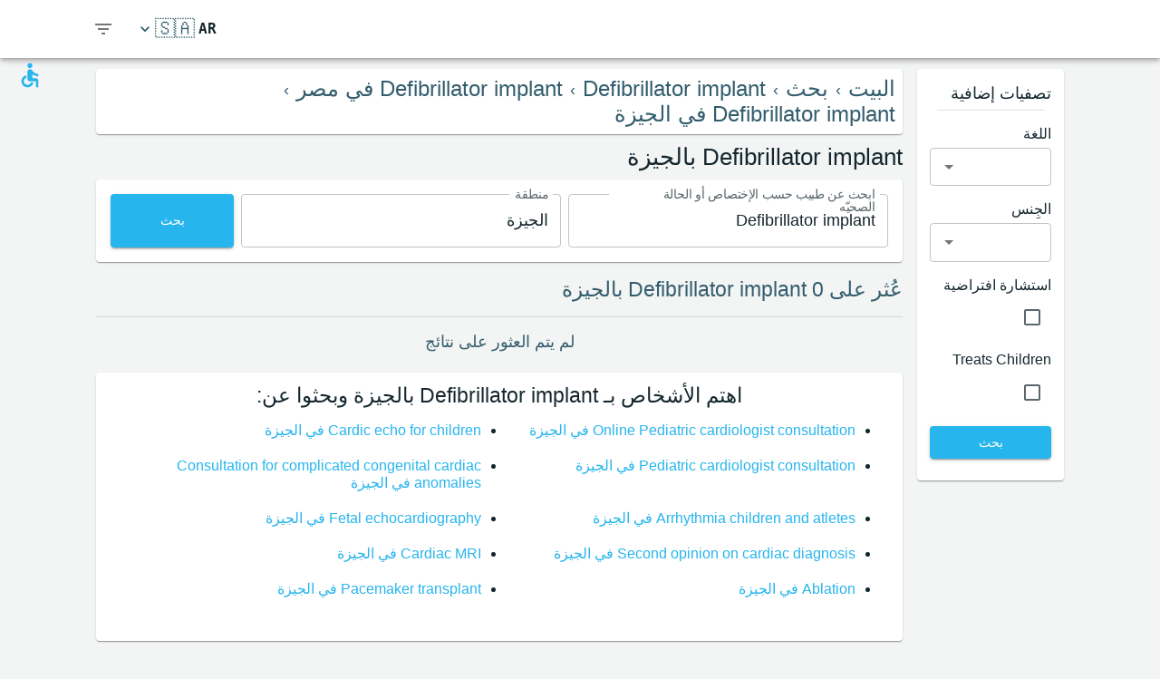

--- FILE ---
content_type: text/html; charset=utf-8
request_url: https://www.medreviews.com/ar/search/treatment/defibrillator-implant/egypt/giza
body_size: 30653
content:
<!DOCTYPE html><html dir="rtl" lang="ar"><head><meta charSet="utf-8"/><meta name="viewport" content="minimum-scale=1, initial-scale=1, width=device-width, shrink-to-fit=no"/><title>Defibrillator implant ينصح  بالجيزة   | MedReviews</title><meta name="description" content="Defibrillator implant ينصح  بالجيزة  . يمكن العثور على رأي الآخرين عن الأطباء الرائدين في موقع MedReviews"/><meta property="og:title" content="Defibrillator implant ينصح  بالجيزة   | MedReviews"/><meta property="og:description" content="Defibrillator implant ينصح  بالجيزة  . يمكن العثور على رأي الآخرين عن الأطباء الرائدين في موقع MedReviews"/><meta property="og:url" content="https://www.medreviews.com/ar/search/treatment/defibrillator-implant/egypt/giza"/><link rel="canonical" href="https://www.medreviews.com/ar/search/treatment/defibrillator-implant/egypt/giza"/><meta name="keywords" content=": لامات البحث:Defibrillator implant, الجيزة, "/><meta name="robots" content="noindex, follow"/><meta name="next-head-count" content="10"/><meta charSet="utf-8"/><meta content="True" name="HandheldFriendly"/><meta name="theme-color" content="rgba(39, 181, 237, 1)"/><meta property="og:type" content="website"/><link rel="preconnect" href="https://fonts.gstatic.com" crossorigin="true"/><link rel="preconnect" href="https://fonts.googleapis.com"/><link rel="preconnect" href="https://www.google-analytics.com" crossorigin="true"/><script></script>
                            <link rel="stylesheet" 
                            href="https://fonts.googleapis.com/css2?family=Rubik:wght@300;400;500;700&display=optional"
                            media="print"
                            onLoad="this.media='all'"/>
                                    <script></script><noscript data-n-css=""></noscript><script defer="" nomodule="" src="/_next/static/chunks/polyfills-c67a75d1b6f99dc8.js"></script><script src="/_next/static/chunks/webpack-5dfe5f369a86dbcf.js" defer=""></script><script src="/_next/static/chunks/framework-52bfea9127b55c44.js" defer=""></script><script src="/_next/static/chunks/main-ffbd38a46d2570e9.js" defer=""></script><script src="/_next/static/chunks/pages/_app-e2a940c726f009a0.js" defer=""></script><script src="/_next/static/chunks/1302-d8539a17d4e39d74.js" defer=""></script><script src="/_next/static/chunks/2095-e0ec43c0f8d7aad3.js" defer=""></script><script src="/_next/static/chunks/9844-2e4630cdd3385289.js" defer=""></script><script src="/_next/static/chunks/7550-2e03ebd8918124bc.js" defer=""></script><script src="/_next/static/chunks/5795-bb446e969380414b.js" defer=""></script><script src="/_next/static/chunks/3811-781cc1f4839463f7.js" defer=""></script><script src="/_next/static/chunks/7079-07805b21494eca59.js" defer=""></script><script src="/_next/static/chunks/3245-d8422d2887a5f03b.js" defer=""></script><script src="/_next/static/chunks/1873-637c3076eed94eea.js" defer=""></script><script src="/_next/static/chunks/5126-7c9bcafd0da46f30.js" defer=""></script><script src="/_next/static/chunks/4973-0dc873648e86958c.js" defer=""></script><script src="/_next/static/chunks/2750-8c15eb34c401929c.js" defer=""></script><script src="/_next/static/chunks/2166-3456226a108e6547.js" defer=""></script><script src="/_next/static/chunks/9266-2761b8a2427edd61.js" defer=""></script><script src="/_next/static/chunks/6584-307ef4f8b526a719.js" defer=""></script><script src="/_next/static/chunks/2109-c0591fb15141d655.js" defer=""></script><script src="/_next/static/chunks/9035-e7bd8d053f68089f.js" defer=""></script><script src="/_next/static/chunks/2581-f61c494074f56c94.js" defer=""></script><script src="/_next/static/chunks/557-fd95d5c9c0a22c58.js" defer=""></script><script src="/_next/static/chunks/779-d970094b74491aec.js" defer=""></script><script src="/_next/static/chunks/1158-b1da824a9faf8336.js" defer=""></script><script src="/_next/static/chunks/3147-deef26a36a0f7d61.js" defer=""></script><script src="/_next/static/chunks/pages/search/%5B%5B...path%5D%5D-a385e4c2d3226959.js" defer=""></script><script src="/_next/static/D2GWvV4bgf_MhlKExj1JZ/_buildManifest.js" defer=""></script><script src="/_next/static/D2GWvV4bgf_MhlKExj1JZ/_ssgManifest.js" defer=""></script><style id="jss-server-side">html {
  box-sizing: border-box;
  -webkit-font-smoothing: antialiased;
  -moz-osx-font-smoothing: grayscale;
}
*, *::before, *::after {
  box-sizing: inherit;
}
strong, b {
  font-weight: 700;
}
body {
  color: rgba(21, 39, 46, 1);
  margin: 0;
  font-size: 1rem;
  font-family: 'Twemoji Country Flags', 'Rubik', 'Rubik-fallback', sans-serif;
  font-weight: 400;
  line-height: 1.2;
  background-color: #F3F4F4;
}
@media print {
  body {
    background-color: #fff;
  }
}
  body::backdrop {
    background-color: #F3F4F4;
  }
@font-face {
  font-family: Rubik-fallback;
  size-adjust: 104.97%;
  src: local("Arial");
}
  .MuiSvgIcon-root {
    fill: currentColor;
    width: 1em;
    height: 1em;
    display: inline-block;
    font-size: 1.5rem;
    transition: fill 200ms cubic-bezier(0.4, 0, 0.2, 1) 0ms;
    flex-shrink: 0;
    user-select: none;
  }
  .MuiSvgIcon-colorPrimary {
    color: rgba(39, 181, 237, 1);
  }
  .MuiSvgIcon-colorSecondary {
    color: rgba(255, 193, 7, 1);
  }
  .MuiSvgIcon-colorAction {
    color: rgba(0, 0, 0, 0.54);
  }
  .MuiSvgIcon-colorError {
    color: #f44336;
  }
  .MuiSvgIcon-colorDisabled {
    color: rgba(0, 0, 0, 0.26);
  }
  .MuiSvgIcon-fontSizeInherit {
    font-size: inherit;
  }
  .MuiSvgIcon-fontSizeSmall {
    font-size: 1.25rem;
  }
  .MuiSvgIcon-fontSizeLarge {
    font-size: 2.1875rem;
  }
  .MuiPaper-root {
    color: rgba(21, 39, 46, 1);
    transition: box-shadow 300ms cubic-bezier(0.4, 0, 0.2, 1) 0ms;
    background-color: #fff;
  }
  .MuiPaper-rounded {
    border-radius: 4px;
  }
  .MuiPaper-outlined {
    border: 1px solid rgba(0, 0, 0, 0.12);
  }
  .MuiPaper-elevation0 {
    box-shadow: none;
  }
  .MuiPaper-elevation1 {
    box-shadow: 0px 2px 1px -1px rgba(0,0,0,0.2),0px 1px 1px 0px rgba(0,0,0,0.14),0px 1px 3px 0px rgba(0,0,0,0.12);
  }
  .MuiPaper-elevation2 {
    box-shadow: 0px 3px 1px -2px rgba(0,0,0,0.2),0px 2px 2px 0px rgba(0,0,0,0.14),0px 1px 5px 0px rgba(0,0,0,0.12);
  }
  .MuiPaper-elevation3 {
    box-shadow: 0px 3px 3px -2px rgba(0,0,0,0.2),0px 3px 4px 0px rgba(0,0,0,0.14),0px 1px 8px 0px rgba(0,0,0,0.12);
  }
  .MuiPaper-elevation4 {
    box-shadow: 0px 2px 4px -1px rgba(0,0,0,0.2),0px 4px 5px 0px rgba(0,0,0,0.14),0px 1px 10px 0px rgba(0,0,0,0.12);
  }
  .MuiPaper-elevation5 {
    box-shadow: 0px 3px 5px -1px rgba(0,0,0,0.2),0px 5px 8px 0px rgba(0,0,0,0.14),0px 1px 14px 0px rgba(0,0,0,0.12);
  }
  .MuiPaper-elevation6 {
    box-shadow: 0px 3px 5px -1px rgba(0,0,0,0.2),0px 6px 10px 0px rgba(0,0,0,0.14),0px 1px 18px 0px rgba(0,0,0,0.12);
  }
  .MuiPaper-elevation7 {
    box-shadow: 0px 4px 5px -2px rgba(0,0,0,0.2),0px 7px 10px 1px rgba(0,0,0,0.14),0px 2px 16px 1px rgba(0,0,0,0.12);
  }
  .MuiPaper-elevation8 {
    box-shadow: 0px 5px 5px -3px rgba(0,0,0,0.2),0px 8px 10px 1px rgba(0,0,0,0.14),0px 3px 14px 2px rgba(0,0,0,0.12);
  }
  .MuiPaper-elevation9 {
    box-shadow: 0px 5px 6px -3px rgba(0,0,0,0.2),0px 9px 12px 1px rgba(0,0,0,0.14),0px 3px 16px 2px rgba(0,0,0,0.12);
  }
  .MuiPaper-elevation10 {
    box-shadow: 0px 6px 6px -3px rgba(0,0,0,0.2),0px 10px 14px 1px rgba(0,0,0,0.14),0px 4px 18px 3px rgba(0,0,0,0.12);
  }
  .MuiPaper-elevation11 {
    box-shadow: 0px 6px 7px -4px rgba(0,0,0,0.2),0px 11px 15px 1px rgba(0,0,0,0.14),0px 4px 20px 3px rgba(0,0,0,0.12);
  }
  .MuiPaper-elevation12 {
    box-shadow: 0px 7px 8px -4px rgba(0,0,0,0.2),0px 12px 17px 2px rgba(0,0,0,0.14),0px 5px 22px 4px rgba(0,0,0,0.12);
  }
  .MuiPaper-elevation13 {
    box-shadow: 0px 7px 8px -4px rgba(0,0,0,0.2),0px 13px 19px 2px rgba(0,0,0,0.14),0px 5px 24px 4px rgba(0,0,0,0.12);
  }
  .MuiPaper-elevation14 {
    box-shadow: 0px 7px 9px -4px rgba(0,0,0,0.2),0px 14px 21px 2px rgba(0,0,0,0.14),0px 5px 26px 4px rgba(0,0,0,0.12);
  }
  .MuiPaper-elevation15 {
    box-shadow: 0px 8px 9px -5px rgba(0,0,0,0.2),0px 15px 22px 2px rgba(0,0,0,0.14),0px 6px 28px 5px rgba(0,0,0,0.12);
  }
  .MuiPaper-elevation16 {
    box-shadow: 0px 8px 10px -5px rgba(0,0,0,0.2),0px 16px 24px 2px rgba(0,0,0,0.14),0px 6px 30px 5px rgba(0,0,0,0.12);
  }
  .MuiPaper-elevation17 {
    box-shadow: 0px 8px 11px -5px rgba(0,0,0,0.2),0px 17px 26px 2px rgba(0,0,0,0.14),0px 6px 32px 5px rgba(0,0,0,0.12);
  }
  .MuiPaper-elevation18 {
    box-shadow: 0px 9px 11px -5px rgba(0,0,0,0.2),0px 18px 28px 2px rgba(0,0,0,0.14),0px 7px 34px 6px rgba(0,0,0,0.12);
  }
  .MuiPaper-elevation19 {
    box-shadow: 0px 9px 12px -6px rgba(0,0,0,0.2),0px 19px 29px 2px rgba(0,0,0,0.14),0px 7px 36px 6px rgba(0,0,0,0.12);
  }
  .MuiPaper-elevation20 {
    box-shadow: 0px 10px 13px -6px rgba(0,0,0,0.2),0px 20px 31px 3px rgba(0,0,0,0.14),0px 8px 38px 7px rgba(0,0,0,0.12);
  }
  .MuiPaper-elevation21 {
    box-shadow: 0px 10px 13px -6px rgba(0,0,0,0.2),0px 21px 33px 3px rgba(0,0,0,0.14),0px 8px 40px 7px rgba(0,0,0,0.12);
  }
  .MuiPaper-elevation22 {
    box-shadow: 0px 10px 14px -6px rgba(0,0,0,0.2),0px 22px 35px 3px rgba(0,0,0,0.14),0px 8px 42px 7px rgba(0,0,0,0.12);
  }
  .MuiPaper-elevation23 {
    box-shadow: 0px 11px 14px -7px rgba(0,0,0,0.2),0px 23px 36px 3px rgba(0,0,0,0.14),0px 9px 44px 8px rgba(0,0,0,0.12);
  }
  .MuiPaper-elevation24 {
    box-shadow: 0px 11px 15px -7px rgba(0,0,0,0.2),0px 24px 38px 3px rgba(0,0,0,0.14),0px 9px 46px 8px rgba(0,0,0,0.12);
  }
  .MuiButtonBase-root {
    color: inherit;
    border: 0;
    cursor: pointer;
    margin: 0;
    display: inline-flex;
    outline: 0;
    padding: 0;
    position: relative;
    align-items: center;
    user-select: none;
    border-radius: 0;
    vertical-align: middle;
    -moz-appearance: none;
    justify-content: center;
    text-decoration: none;
    background-color: transparent;
    -webkit-appearance: none;
    -webkit-tap-highlight-color: transparent;
  }
  .MuiButtonBase-root::-moz-focus-inner {
    border-style: none;
  }
  .MuiButtonBase-root.Mui-disabled {
    cursor: default;
    pointer-events: none;
  }
@media print {
  .MuiButtonBase-root {
    color-adjust: exact;
  }
}
  .MuiIconButton-root {
    flex: 0 0 auto;
    color: rgba(0, 0, 0, 0.54);
    padding: 12px;
    overflow: visible;
    font-size: 1.5rem;
    text-align: center;
    transition: background-color 150ms cubic-bezier(0.4, 0, 0.2, 1) 0ms;
    border-radius: 50%;
  }
  .MuiIconButton-root:hover {
    background-color: rgba(0, 0, 0, 0.04);
  }
  .MuiIconButton-root.Mui-disabled {
    color: rgba(0, 0, 0, 0.26);
    background-color: transparent;
  }
@media (hover: none) {
  .MuiIconButton-root:hover {
    background-color: transparent;
  }
}
  .MuiIconButton-edgeStart {
    margin-right: -12px;
  }
  .MuiIconButton-sizeSmall.MuiIconButton-edgeStart {
    margin-right: -3px;
  }
  .MuiIconButton-edgeEnd {
    margin-left: -12px;
  }
  .MuiIconButton-sizeSmall.MuiIconButton-edgeEnd {
    margin-left: -3px;
  }
  .MuiIconButton-colorInherit {
    color: inherit;
  }
  .MuiIconButton-colorPrimary {
    color: rgba(39, 181, 237, 1);
  }
  .MuiIconButton-colorPrimary:hover {
    background-color: rgba(39, 181, 237, 0.04);
  }
@media (hover: none) {
  .MuiIconButton-colorPrimary:hover {
    background-color: transparent;
  }
}
  .MuiIconButton-colorSecondary {
    color: rgba(255, 193, 7, 1);
  }
  .MuiIconButton-colorSecondary:hover {
    background-color: rgba(255, 193, 7, 0.04);
  }
@media (hover: none) {
  .MuiIconButton-colorSecondary:hover {
    background-color: transparent;
  }
}
  .MuiIconButton-sizeSmall {
    padding: 3px;
    font-size: 1.125rem;
  }
  .MuiIconButton-label {
    width: 100%;
    display: flex;
    align-items: inherit;
    justify-content: inherit;
  }
  .MuiAppBar-root {
    width: 100%;
    display: flex;
    z-index: 1100;
    box-sizing: border-box;
    flex-shrink: 0;
    flex-direction: column;
  }
  .MuiAppBar-positionFixed {
    top: 0;
    right: auto;
    left: 0;
    position: fixed;
  }
@media print {
  .MuiAppBar-positionFixed {
    position: absolute;
  }
}
  .MuiAppBar-positionAbsolute {
    top: 0;
    right: auto;
    left: 0;
    position: absolute;
  }
  .MuiAppBar-positionSticky {
    top: 0;
    right: auto;
    left: 0;
    position: sticky;
  }
  .MuiAppBar-positionStatic {
    position: static;
  }
  .MuiAppBar-positionRelative {
    position: relative;
  }
  .MuiAppBar-colorDefault {
    color: rgba(0, 0, 0, 0.87);
    background-color: #f5f5f5;
  }
  .MuiAppBar-colorPrimary {
    color: rgba(0, 0, 0, 0.87);
    background-color: rgba(39, 181, 237, 1);
  }
  .MuiAppBar-colorSecondary {
    color: rgba(0, 0, 0, 0.87);
    background-color: rgba(255, 193, 7, 1);
  }
  .MuiAppBar-colorInherit {
    color: inherit;
  }
  .MuiAppBar-colorTransparent {
    color: inherit;
    background-color: transparent;
  }

  .jss80 {
    height: 100%;
    display: flex;
    flex-direction: column;
  }
  .jss81 {
    color: #fff;
    display: flex;
  }
@media (min-width:0px) {
  .jss81 {
    margin-top: 48px;
  }
}
@media (min-width:960px) {
  .jss81 {
    margin-top: auto;
  }
}
  .MuiTypography-root {
    margin: 0;
  }
  .MuiTypography-body2 {
    font-size: 1rem;
    font-family: 'Twemoji Country Flags', 'Rubik', 'Rubik-fallback', sans-serif;
    font-weight: 400;
    line-height: 1.2;
  }
  .MuiTypography-body1 {
    font-size: 1.14rem;
    font-family: 'Twemoji Country Flags', 'Rubik', 'Rubik-fallback', sans-serif;
    font-weight: 400;
    line-height: 1.2;
  }
  .MuiTypography-caption {
    font-size: 0.75rem;
    font-family: 'Twemoji Country Flags', 'Rubik', 'Rubik-fallback', sans-serif;
    font-weight: 400;
    line-height: 1.66;
  }
  .MuiTypography-button {
    font-size: 0.875rem;
    font-family: 'Twemoji Country Flags', 'Rubik', 'Rubik-fallback', sans-serif;
    font-weight: 500;
    line-height: 1.75;
    text-transform: uppercase;
  }
  .MuiTypography-h1 {
    font-size: 1.71rem;
    font-family: 'Twemoji Country Flags', 'Rubik', 'Rubik-fallback', sans-serif;
    font-weight: 700;
    line-height: 1.16;
  }
  .MuiTypography-h2 {
    font-size: 1.71rem;
    font-family: 'Twemoji Country Flags', 'Rubik', 'Rubik-fallback', sans-serif;
    font-weight: 500;
    line-height: 1.16;
  }
  .MuiTypography-h3 {
    font-size: 1.42rem;
    font-family: 'Twemoji Country Flags', 'Rubik', 'Rubik-fallback', sans-serif;
    font-weight: 500;
    line-height: 1.16;
  }
  .MuiTypography-h4 {
    font-size: 2.125rem;
    font-family: 'Twemoji Country Flags', 'Rubik', 'Rubik-fallback', sans-serif;
    font-weight: 400;
    line-height: 1.235;
  }
  .MuiTypography-h5 {
    font-size: 1.5rem;
    font-family: 'Twemoji Country Flags', 'Rubik', 'Rubik-fallback', sans-serif;
    font-weight: 400;
    line-height: 1.334;
  }
  .MuiTypography-h6 {
    font-size: 1.25rem;
    font-family: 'Twemoji Country Flags', 'Rubik', 'Rubik-fallback', sans-serif;
    font-weight: 500;
    line-height: 1.6;
  }
  .MuiTypography-subtitle1 {
    font-size: 1.42rem;
    font-family: 'Twemoji Country Flags', 'Rubik', 'Rubik-fallback', sans-serif;
    font-weight: 400;
    line-height: 1.75;
  }
  .MuiTypography-subtitle2 {
    font-size: 0.875rem;
    font-family: 'Twemoji Country Flags', 'Rubik', 'Rubik-fallback', sans-serif;
    font-weight: 500;
    line-height: 1.57;
  }
  .MuiTypography-overline {
    font-size: 0.75rem;
    font-family: 'Twemoji Country Flags', 'Rubik', 'Rubik-fallback', sans-serif;
    font-weight: 400;
    line-height: 2.66;
    text-transform: uppercase;
  }
  .MuiTypography-srOnly {
    width: 1px;
    height: 1px;
    overflow: hidden;
    position: absolute;
  }
  .MuiTypography-alignLeft {
    text-align: right;
  }
  .MuiTypography-alignCenter {
    text-align: center;
  }
  .MuiTypography-alignRight {
    text-align: left;
  }
  .MuiTypography-alignJustify {
    text-align: justify;
  }
  .MuiTypography-noWrap {
    overflow: hidden;
    white-space: nowrap;
    text-overflow: ellipsis;
  }
  .MuiTypography-gutterBottom {
    margin-bottom: 0.35em;
  }
  .MuiTypography-paragraph {
    margin-bottom: 16px;
  }
  .MuiTypography-colorInherit {
    color: inherit;
  }
  .MuiTypography-colorPrimary {
    color: rgba(39, 181, 237, 1);
  }
  .MuiTypography-colorSecondary {
    color: rgba(255, 193, 7, 1);
  }
  .MuiTypography-colorTextPrimary {
    color: rgba(21, 39, 46, 1);
  }
  .MuiTypography-colorTextSecondary {
    color: rgba(21, 39, 46, 0.7);
  }
  .MuiTypography-colorError {
    color: #f44336;
  }
  .MuiTypography-displayInline {
    display: inline;
  }
  .MuiTypography-displayBlock {
    display: block;
  }
  .MuiBreadcrumbs-ol {
    margin: 0;
    display: flex;
    padding: 0;
    flex-wrap: wrap;
    list-style: none;
    align-items: center;
  }
  .MuiBreadcrumbs-separator {
    display: flex;
    margin-right: 8px;
    user-select: none;
    margin-left: 8px;
  }
  .MuiButton-root {
    color: rgba(21, 39, 46, 1);
    padding: 6px 16px;
    font-size: 0.875rem;
    min-width: 64px;
    box-sizing: border-box;
    transition: background-color 250ms cubic-bezier(0.4, 0, 0.2, 1) 0ms, box-shadow 250ms cubic-bezier(0.4, 0, 0.2, 1) 0ms, border 250ms cubic-bezier(0.4, 0, 0.2, 1) 0ms;
    font-family: 'Twemoji Country Flags', 'Rubik', 'Rubik-fallback', sans-serif;
    font-weight: 500;
    line-height: 1.75;
    border-radius: 4px;
    text-transform: uppercase;
  }
  .MuiButton-root:hover {
    text-decoration: none;
    background-color: rgba(21, 39, 46, 0.04);
  }
  .MuiButton-root.Mui-disabled {
    color: rgba(0, 0, 0, 0.26);
  }
@media (hover: none) {
  .MuiButton-root:hover {
    background-color: transparent;
  }
}
  .MuiButton-root:hover.Mui-disabled {
    background-color: transparent;
  }
  .MuiButton-label {
    width: 100%;
    display: inherit;
    align-items: inherit;
    justify-content: inherit;
  }
  .MuiButton-text {
    padding: 6px 8px;
  }
  .MuiButton-textPrimary {
    color: rgba(39, 181, 237, 1);
  }
  .MuiButton-textPrimary:hover {
    background-color: rgba(39, 181, 237, 0.04);
  }
@media (hover: none) {
  .MuiButton-textPrimary:hover {
    background-color: transparent;
  }
}
  .MuiButton-textSecondary {
    color: rgba(255, 193, 7, 1);
  }
  .MuiButton-textSecondary:hover {
    background-color: rgba(255, 193, 7, 0.04);
  }
@media (hover: none) {
  .MuiButton-textSecondary:hover {
    background-color: transparent;
  }
}
  .MuiButton-outlined {
    border: 1px solid rgba(0, 0, 0, 0.23);
    padding: 5px 15px;
  }
  .MuiButton-outlined.Mui-disabled {
    border: 1px solid rgba(0, 0, 0, 0.12);
  }
  .MuiButton-outlinedPrimary {
    color: rgba(39, 181, 237, 1);
    border: 1px solid rgba(39, 181, 237, 0.5);
  }
  .MuiButton-outlinedPrimary:hover {
    border: 1px solid rgba(39, 181, 237, 1);
    background-color: rgba(39, 181, 237, 0.04);
  }
@media (hover: none) {
  .MuiButton-outlinedPrimary:hover {
    background-color: transparent;
  }
}
  .MuiButton-outlinedSecondary {
    color: rgba(255, 193, 7, 1);
    border: 1px solid rgba(255, 193, 7, 0.5);
  }
  .MuiButton-outlinedSecondary:hover {
    border: 1px solid rgba(255, 193, 7, 1);
    background-color: rgba(255, 193, 7, 0.04);
  }
  .MuiButton-outlinedSecondary.Mui-disabled {
    border: 1px solid rgba(0, 0, 0, 0.26);
  }
@media (hover: none) {
  .MuiButton-outlinedSecondary:hover {
    background-color: transparent;
  }
}
  .MuiButton-contained {
    color: rgba(0, 0, 0, 0.87);
    box-shadow: 0px 3px 1px -2px rgba(0,0,0,0.2),0px 2px 2px 0px rgba(0,0,0,0.14),0px 1px 5px 0px rgba(0,0,0,0.12);
    background-color: #e0e0e0;
  }
  .MuiButton-contained:hover {
    box-shadow: 0px 2px 4px -1px rgba(0,0,0,0.2),0px 4px 5px 0px rgba(0,0,0,0.14),0px 1px 10px 0px rgba(0,0,0,0.12);
    background-color: #d5d5d5;
  }
  .MuiButton-contained.Mui-focusVisible {
    box-shadow: 0px 3px 5px -1px rgba(0,0,0,0.2),0px 6px 10px 0px rgba(0,0,0,0.14),0px 1px 18px 0px rgba(0,0,0,0.12);
  }
  .MuiButton-contained:active {
    box-shadow: 0px 5px 5px -3px rgba(0,0,0,0.2),0px 8px 10px 1px rgba(0,0,0,0.14),0px 3px 14px 2px rgba(0,0,0,0.12);
  }
  .MuiButton-contained.Mui-disabled {
    color: rgba(0, 0, 0, 0.26);
    box-shadow: none;
    background-color: rgba(0, 0, 0, 0.12);
  }
@media (hover: none) {
  .MuiButton-contained:hover {
    box-shadow: 0px 3px 1px -2px rgba(0,0,0,0.2),0px 2px 2px 0px rgba(0,0,0,0.14),0px 1px 5px 0px rgba(0,0,0,0.12);
    background-color: #e0e0e0;
  }
}
  .MuiButton-contained:hover.Mui-disabled {
    background-color: rgba(0, 0, 0, 0.12);
  }
  .MuiButton-containedPrimary {
    color: white;
    background-color: rgba(39, 181, 237, 1);
  }
  .MuiButton-containedPrimary:hover {
    background-color: rgba(27, 126, 165, 1);
  }
@media (hover: none) {
  .MuiButton-containedPrimary:hover {
    background-color: rgba(39, 181, 237, 1);
  }
}
  .MuiButton-containedSecondary {
    color: white;
    background-color: rgba(255, 193, 7, 1);
  }
  .MuiButton-containedSecondary:hover {
    background-color: rgba(178, 135, 4, 1);
  }
@media (hover: none) {
  .MuiButton-containedSecondary:hover {
    background-color: rgba(255, 193, 7, 1);
  }
}
  .MuiButton-disableElevation {
    box-shadow: none;
  }
  .MuiButton-disableElevation:hover {
    box-shadow: none;
  }
  .MuiButton-disableElevation.Mui-focusVisible {
    box-shadow: none;
  }
  .MuiButton-disableElevation:active {
    box-shadow: none;
  }
  .MuiButton-disableElevation.Mui-disabled {
    box-shadow: none;
  }
  .MuiButton-colorInherit {
    color: inherit;
    border-color: currentColor;
  }
  .MuiButton-textSizeSmall {
    padding: 4px 5px;
    font-size: 0.8125rem;
  }
  .MuiButton-textSizeLarge {
    padding: 8px 11px;
    font-size: 0.9375rem;
  }
  .MuiButton-outlinedSizeSmall {
    padding: 3px 9px;
    font-size: 0.8125rem;
  }
  .MuiButton-outlinedSizeLarge {
    padding: 7px 21px;
    font-size: 0.9375rem;
  }
  .MuiButton-containedSizeSmall {
    padding: 4px 10px;
    font-size: 0.8125rem;
  }
  .MuiButton-containedSizeLarge {
    padding: 8px 22px;
    font-size: 0.9375rem;
  }
  .MuiButton-sizeLarge {
    padding: 6px 14px;
  }
  .MuiButton-fullWidth {
    width: 100%;
  }
  .MuiButton-startIcon {
    display: inherit;
    margin-right: -4px;
    margin-left: 8px;
  }
  .MuiButton-startIcon.MuiButton-iconSizeSmall {
    margin-right: -2px;
  }
  .MuiButton-endIcon {
    display: inherit;
    margin-right: 8px;
    margin-left: -4px;
  }
  .MuiButton-endIcon.MuiButton-iconSizeSmall {
    margin-left: -2px;
  }
  .MuiButton-iconSizeSmall > *:first-child {
    font-size: 18px;
  }
  .MuiButton-iconSizeMedium > *:first-child {
    font-size: 20px;
  }
  .MuiButton-iconSizeLarge > *:first-child {
    font-size: 22px;
  }
  .jss67 {
    padding: 9px;
  }
  .jss70 {
    top: 0;
    right: 0;
    width: 100%;
    cursor: inherit;
    height: 100%;
    margin: 0;
    opacity: 0;
    padding: 0;
    z-index: 1;
    position: absolute;
  }
  .MuiCheckbox-root {
    color: rgba(21, 39, 46, 0.7);
  }
  .MuiCheckbox-colorPrimary.Mui-checked {
    color: rgba(39, 181, 237, 1);
  }
  .MuiCheckbox-colorPrimary.Mui-disabled {
    color: rgba(0, 0, 0, 0.26);
  }
  .MuiCheckbox-colorPrimary.Mui-checked:hover {
    background-color: rgba(39, 181, 237, 0.04);
  }
@media (hover: none) {
  .MuiCheckbox-colorPrimary.Mui-checked:hover {
    background-color: transparent;
  }
}
  .MuiCheckbox-colorSecondary.Mui-checked {
    color: rgba(255, 193, 7, 1);
  }
  .MuiCheckbox-colorSecondary.Mui-disabled {
    color: rgba(0, 0, 0, 0.26);
  }
  .MuiCheckbox-colorSecondary.Mui-checked:hover {
    background-color: rgba(255, 193, 7, 0.04);
  }
@media (hover: none) {
  .MuiCheckbox-colorSecondary.Mui-checked:hover {
    background-color: transparent;
  }
}
  .MuiDivider-root {
    border: none;
    height: 1px;
    margin: 0;
    flex-shrink: 0;
    background-color: rgba(0, 0, 0, 0.12);
  }
  .MuiDivider-absolute {
    right: 0;
    width: 100%;
    bottom: 0;
    position: absolute;
  }
  .MuiDivider-inset {
    margin-right: 72px;
  }
  .MuiDivider-light {
    background-color: rgba(0, 0, 0, 0.08);
  }
  .MuiDivider-middle {
    margin-right: 16px;
    margin-left: 16px;
  }
  .MuiDivider-vertical {
    width: 1px;
    height: 100%;
  }
  .MuiDivider-flexItem {
    height: auto;
    align-self: stretch;
  }
  .MuiDrawer-docked {
    flex: 0 0 auto;
  }
  .MuiDrawer-paper {
    top: 0;
    flex: 1 0 auto;
    height: 100%;
    display: flex;
    outline: 0;
    z-index: 1200;
    position: fixed;
    overflow-y: auto;
    flex-direction: column;
    -webkit-overflow-scrolling: touch;
  }
  .MuiDrawer-paperAnchorLeft {
    left: 0;
    right: auto;
  }
  .MuiDrawer-paperAnchorRight {
    left: auto;
    right: 0;
  }
  .MuiDrawer-paperAnchorTop {
    top: 0;
    left: 0;
    right: 0;
    bottom: auto;
    height: auto;
    max-height: 100%;
  }
  .MuiDrawer-paperAnchorBottom {
    top: auto;
    left: 0;
    right: 0;
    bottom: 0;
    height: auto;
    max-height: 100%;
  }
  .MuiDrawer-paperAnchorDockedLeft {
    border-right: 1px solid rgba(0, 0, 0, 0.12);
  }
  .MuiDrawer-paperAnchorDockedTop {
    border-bottom: 1px solid rgba(0, 0, 0, 0.12);
  }
  .MuiDrawer-paperAnchorDockedRight {
    border-left: 1px solid rgba(0, 0, 0, 0.12);
  }
  .MuiDrawer-paperAnchorDockedBottom {
    border-top: 1px solid rgba(0, 0, 0, 0.12);
  }
@keyframes mui-auto-fill {}
@keyframes mui-auto-fill-cancel {}
  .MuiInputBase-root {
    color: rgba(21, 39, 46, 1);
    cursor: text;
    display: inline-flex;
    position: relative;
    font-size: 1.14rem;
    box-sizing: border-box;
    align-items: center;
    font-family: 'Twemoji Country Flags', 'Rubik', 'Rubik-fallback', sans-serif;
    font-weight: 400;
    line-height: 1.1876em;
  }
  .MuiInputBase-root.Mui-disabled {
    color: rgba(0, 0, 0, 0.38);
    cursor: default;
  }
  .MuiInputBase-multiline {
    padding: 6px 0 7px;
  }
  .MuiInputBase-multiline.MuiInputBase-marginDense {
    padding-top: 3px;
  }
  .MuiInputBase-fullWidth {
    width: 100%;
  }
  .MuiInputBase-input {
    font: inherit;
    color: currentColor;
    width: 100%;
    border: 0;
    height: 1.1876em;
    margin: 0;
    display: block;
    padding: 6px 0 7px;
    min-width: 0;
    background: none;
    box-sizing: content-box;
    animation-name: mui-auto-fill-cancel;
    letter-spacing: inherit;
    animation-duration: 10ms;
    -webkit-tap-highlight-color: transparent;
  }
  .MuiInputBase-input::-webkit-input-placeholder {
    color: currentColor;
    opacity: 0.42;
    transition: opacity 200ms cubic-bezier(0.4, 0, 0.2, 1) 0ms;
  }
  .MuiInputBase-input::-moz-placeholder {
    color: currentColor;
    opacity: 0.42;
    transition: opacity 200ms cubic-bezier(0.4, 0, 0.2, 1) 0ms;
  }
  .MuiInputBase-input:-ms-input-placeholder {
    color: currentColor;
    opacity: 0.42;
    transition: opacity 200ms cubic-bezier(0.4, 0, 0.2, 1) 0ms;
  }
  .MuiInputBase-input::-ms-input-placeholder {
    color: currentColor;
    opacity: 0.42;
    transition: opacity 200ms cubic-bezier(0.4, 0, 0.2, 1) 0ms;
  }
  .MuiInputBase-input:focus {
    outline: 0;
  }
  .MuiInputBase-input:invalid {
    box-shadow: none;
  }
  .MuiInputBase-input::-webkit-search-decoration {
    -webkit-appearance: none;
  }
  .MuiInputBase-input.Mui-disabled {
    opacity: 1;
  }
  .MuiInputBase-input:-webkit-autofill {
    animation-name: mui-auto-fill;
    animation-duration: 5000s;
  }
  label[data-shrink=false] + .MuiInputBase-formControl .MuiInputBase-input::-webkit-input-placeholder {
    opacity: 0 !important;
  }
  label[data-shrink=false] + .MuiInputBase-formControl .MuiInputBase-input::-moz-placeholder {
    opacity: 0 !important;
  }
  label[data-shrink=false] + .MuiInputBase-formControl .MuiInputBase-input:-ms-input-placeholder {
    opacity: 0 !important;
  }
  label[data-shrink=false] + .MuiInputBase-formControl .MuiInputBase-input::-ms-input-placeholder {
    opacity: 0 !important;
  }
  label[data-shrink=false] + .MuiInputBase-formControl .MuiInputBase-input:focus::-webkit-input-placeholder {
    opacity: 0.42;
  }
  label[data-shrink=false] + .MuiInputBase-formControl .MuiInputBase-input:focus::-moz-placeholder {
    opacity: 0.42;
  }
  label[data-shrink=false] + .MuiInputBase-formControl .MuiInputBase-input:focus:-ms-input-placeholder {
    opacity: 0.42;
  }
  label[data-shrink=false] + .MuiInputBase-formControl .MuiInputBase-input:focus::-ms-input-placeholder {
    opacity: 0.42;
  }
  .MuiInputBase-inputMarginDense {
    padding-top: 3px;
  }
  .MuiInputBase-inputMultiline {
    height: auto;
    resize: none;
    padding: 0;
  }
  .MuiInputBase-inputTypeSearch {
    -moz-appearance: textfield;
    -webkit-appearance: textfield;
  }
  .MuiFormControl-root {
    border: 0;
    margin: 0;
    display: inline-flex;
    padding: 0;
    position: relative;
    min-width: 0;
    flex-direction: column;
    vertical-align: top;
  }
  .MuiFormControl-marginNormal {
    margin-top: 16px;
    margin-bottom: 8px;
  }
  .MuiFormControl-marginDense {
    margin-top: 8px;
    margin-bottom: 4px;
  }
  .MuiFormControl-fullWidth {
    width: 100%;
  }
  .MuiFormLabel-root {
    color: rgba(21, 39, 46, 0.7);
    padding: 0;
    font-size: 1.14rem;
    font-family: 'Twemoji Country Flags', 'Rubik', 'Rubik-fallback', sans-serif;
    font-weight: 400;
    line-height: 1;
  }
  .MuiFormLabel-root.Mui-focused {
    color: rgba(39, 181, 237, 1);
  }
  .MuiFormLabel-root.Mui-disabled {
    color: rgba(0, 0, 0, 0.38);
  }
  .MuiFormLabel-root.Mui-error {
    color: #f44336;
  }
  .MuiFormLabel-colorSecondary.Mui-focused {
    color: rgba(255, 193, 7, 1);
  }
  .MuiFormLabel-asterisk.Mui-error {
    color: #f44336;
  }
  .MuiGrid-container {
    width: 100%;
    display: flex;
    flex-wrap: wrap;
    box-sizing: border-box;
  }
  .MuiGrid-item {
    margin: 0;
    box-sizing: border-box;
  }
  .MuiGrid-zeroMinWidth {
    min-width: 0;
  }
  .MuiGrid-direction-xs-column {
    flex-direction: column;
  }
  .MuiGrid-direction-xs-column-reverse {
    flex-direction: column-reverse;
  }
  .MuiGrid-direction-xs-row-reverse {
    flex-direction: row-reverse;
  }
  .MuiGrid-wrap-xs-nowrap {
    flex-wrap: nowrap;
  }
  .MuiGrid-wrap-xs-wrap-reverse {
    flex-wrap: wrap-reverse;
  }
  .MuiGrid-align-items-xs-center {
    align-items: center;
  }
  .MuiGrid-align-items-xs-flex-start {
    align-items: flex-start;
  }
  .MuiGrid-align-items-xs-flex-end {
    align-items: flex-end;
  }
  .MuiGrid-align-items-xs-baseline {
    align-items: baseline;
  }
  .MuiGrid-align-content-xs-center {
    align-content: center;
  }
  .MuiGrid-align-content-xs-flex-start {
    align-content: flex-start;
  }
  .MuiGrid-align-content-xs-flex-end {
    align-content: flex-end;
  }
  .MuiGrid-align-content-xs-space-between {
    align-content: space-between;
  }
  .MuiGrid-align-content-xs-space-around {
    align-content: space-around;
  }
  .MuiGrid-justify-content-xs-center {
    justify-content: center;
  }
  .MuiGrid-justify-content-xs-flex-end {
    justify-content: flex-end;
  }
  .MuiGrid-justify-content-xs-space-between {
    justify-content: space-between;
  }
  .MuiGrid-justify-content-xs-space-around {
    justify-content: space-around;
  }
  .MuiGrid-justify-content-xs-space-evenly {
    justify-content: space-evenly;
  }
  .MuiGrid-spacing-xs-1 {
    width: calc(100% + 8px);
    margin: -4px;
  }
  .MuiGrid-spacing-xs-1 > .MuiGrid-item {
    padding: 4px;
  }
  .MuiGrid-spacing-xs-2 {
    width: calc(100% + 16px);
    margin: -8px;
  }
  .MuiGrid-spacing-xs-2 > .MuiGrid-item {
    padding: 8px;
  }
  .MuiGrid-spacing-xs-3 {
    width: calc(100% + 24px);
    margin: -12px;
  }
  .MuiGrid-spacing-xs-3 > .MuiGrid-item {
    padding: 12px;
  }
  .MuiGrid-spacing-xs-4 {
    width: calc(100% + 32px);
    margin: -16px;
  }
  .MuiGrid-spacing-xs-4 > .MuiGrid-item {
    padding: 16px;
  }
  .MuiGrid-spacing-xs-5 {
    width: calc(100% + 40px);
    margin: -20px;
  }
  .MuiGrid-spacing-xs-5 > .MuiGrid-item {
    padding: 20px;
  }
  .MuiGrid-spacing-xs-6 {
    width: calc(100% + 48px);
    margin: -24px;
  }
  .MuiGrid-spacing-xs-6 > .MuiGrid-item {
    padding: 24px;
  }
  .MuiGrid-spacing-xs-7 {
    width: calc(100% + 56px);
    margin: -28px;
  }
  .MuiGrid-spacing-xs-7 > .MuiGrid-item {
    padding: 28px;
  }
  .MuiGrid-spacing-xs-8 {
    width: calc(100% + 64px);
    margin: -32px;
  }
  .MuiGrid-spacing-xs-8 > .MuiGrid-item {
    padding: 32px;
  }
  .MuiGrid-spacing-xs-9 {
    width: calc(100% + 72px);
    margin: -36px;
  }
  .MuiGrid-spacing-xs-9 > .MuiGrid-item {
    padding: 36px;
  }
  .MuiGrid-spacing-xs-10 {
    width: calc(100% + 80px);
    margin: -40px;
  }
  .MuiGrid-spacing-xs-10 > .MuiGrid-item {
    padding: 40px;
  }
  .MuiGrid-grid-xs-auto {
    flex-grow: 0;
    max-width: none;
    flex-basis: auto;
  }
  .MuiGrid-grid-xs-true {
    flex-grow: 1;
    max-width: 100%;
    flex-basis: 0;
  }
  .MuiGrid-grid-xs-1 {
    flex-grow: 0;
    max-width: 8.333333%;
    flex-basis: 8.333333%;
  }
  .MuiGrid-grid-xs-2 {
    flex-grow: 0;
    max-width: 16.666667%;
    flex-basis: 16.666667%;
  }
  .MuiGrid-grid-xs-3 {
    flex-grow: 0;
    max-width: 25%;
    flex-basis: 25%;
  }
  .MuiGrid-grid-xs-4 {
    flex-grow: 0;
    max-width: 33.333333%;
    flex-basis: 33.333333%;
  }
  .MuiGrid-grid-xs-5 {
    flex-grow: 0;
    max-width: 41.666667%;
    flex-basis: 41.666667%;
  }
  .MuiGrid-grid-xs-6 {
    flex-grow: 0;
    max-width: 50%;
    flex-basis: 50%;
  }
  .MuiGrid-grid-xs-7 {
    flex-grow: 0;
    max-width: 58.333333%;
    flex-basis: 58.333333%;
  }
  .MuiGrid-grid-xs-8 {
    flex-grow: 0;
    max-width: 66.666667%;
    flex-basis: 66.666667%;
  }
  .MuiGrid-grid-xs-9 {
    flex-grow: 0;
    max-width: 75%;
    flex-basis: 75%;
  }
  .MuiGrid-grid-xs-10 {
    flex-grow: 0;
    max-width: 83.333333%;
    flex-basis: 83.333333%;
  }
  .MuiGrid-grid-xs-11 {
    flex-grow: 0;
    max-width: 91.666667%;
    flex-basis: 91.666667%;
  }
  .MuiGrid-grid-xs-12 {
    flex-grow: 0;
    max-width: 100%;
    flex-basis: 100%;
  }
@media (min-width:600px) {
  .MuiGrid-grid-sm-auto {
    flex-grow: 0;
    max-width: none;
    flex-basis: auto;
  }
  .MuiGrid-grid-sm-true {
    flex-grow: 1;
    max-width: 100%;
    flex-basis: 0;
  }
  .MuiGrid-grid-sm-1 {
    flex-grow: 0;
    max-width: 8.333333%;
    flex-basis: 8.333333%;
  }
  .MuiGrid-grid-sm-2 {
    flex-grow: 0;
    max-width: 16.666667%;
    flex-basis: 16.666667%;
  }
  .MuiGrid-grid-sm-3 {
    flex-grow: 0;
    max-width: 25%;
    flex-basis: 25%;
  }
  .MuiGrid-grid-sm-4 {
    flex-grow: 0;
    max-width: 33.333333%;
    flex-basis: 33.333333%;
  }
  .MuiGrid-grid-sm-5 {
    flex-grow: 0;
    max-width: 41.666667%;
    flex-basis: 41.666667%;
  }
  .MuiGrid-grid-sm-6 {
    flex-grow: 0;
    max-width: 50%;
    flex-basis: 50%;
  }
  .MuiGrid-grid-sm-7 {
    flex-grow: 0;
    max-width: 58.333333%;
    flex-basis: 58.333333%;
  }
  .MuiGrid-grid-sm-8 {
    flex-grow: 0;
    max-width: 66.666667%;
    flex-basis: 66.666667%;
  }
  .MuiGrid-grid-sm-9 {
    flex-grow: 0;
    max-width: 75%;
    flex-basis: 75%;
  }
  .MuiGrid-grid-sm-10 {
    flex-grow: 0;
    max-width: 83.333333%;
    flex-basis: 83.333333%;
  }
  .MuiGrid-grid-sm-11 {
    flex-grow: 0;
    max-width: 91.666667%;
    flex-basis: 91.666667%;
  }
  .MuiGrid-grid-sm-12 {
    flex-grow: 0;
    max-width: 100%;
    flex-basis: 100%;
  }
}
@media (min-width:960px) {
  .MuiGrid-grid-md-auto {
    flex-grow: 0;
    max-width: none;
    flex-basis: auto;
  }
  .MuiGrid-grid-md-true {
    flex-grow: 1;
    max-width: 100%;
    flex-basis: 0;
  }
  .MuiGrid-grid-md-1 {
    flex-grow: 0;
    max-width: 8.333333%;
    flex-basis: 8.333333%;
  }
  .MuiGrid-grid-md-2 {
    flex-grow: 0;
    max-width: 16.666667%;
    flex-basis: 16.666667%;
  }
  .MuiGrid-grid-md-3 {
    flex-grow: 0;
    max-width: 25%;
    flex-basis: 25%;
  }
  .MuiGrid-grid-md-4 {
    flex-grow: 0;
    max-width: 33.333333%;
    flex-basis: 33.333333%;
  }
  .MuiGrid-grid-md-5 {
    flex-grow: 0;
    max-width: 41.666667%;
    flex-basis: 41.666667%;
  }
  .MuiGrid-grid-md-6 {
    flex-grow: 0;
    max-width: 50%;
    flex-basis: 50%;
  }
  .MuiGrid-grid-md-7 {
    flex-grow: 0;
    max-width: 58.333333%;
    flex-basis: 58.333333%;
  }
  .MuiGrid-grid-md-8 {
    flex-grow: 0;
    max-width: 66.666667%;
    flex-basis: 66.666667%;
  }
  .MuiGrid-grid-md-9 {
    flex-grow: 0;
    max-width: 75%;
    flex-basis: 75%;
  }
  .MuiGrid-grid-md-10 {
    flex-grow: 0;
    max-width: 83.333333%;
    flex-basis: 83.333333%;
  }
  .MuiGrid-grid-md-11 {
    flex-grow: 0;
    max-width: 91.666667%;
    flex-basis: 91.666667%;
  }
  .MuiGrid-grid-md-12 {
    flex-grow: 0;
    max-width: 100%;
    flex-basis: 100%;
  }
}
@media (min-width:1280px) {
  .MuiGrid-grid-lg-auto {
    flex-grow: 0;
    max-width: none;
    flex-basis: auto;
  }
  .MuiGrid-grid-lg-true {
    flex-grow: 1;
    max-width: 100%;
    flex-basis: 0;
  }
  .MuiGrid-grid-lg-1 {
    flex-grow: 0;
    max-width: 8.333333%;
    flex-basis: 8.333333%;
  }
  .MuiGrid-grid-lg-2 {
    flex-grow: 0;
    max-width: 16.666667%;
    flex-basis: 16.666667%;
  }
  .MuiGrid-grid-lg-3 {
    flex-grow: 0;
    max-width: 25%;
    flex-basis: 25%;
  }
  .MuiGrid-grid-lg-4 {
    flex-grow: 0;
    max-width: 33.333333%;
    flex-basis: 33.333333%;
  }
  .MuiGrid-grid-lg-5 {
    flex-grow: 0;
    max-width: 41.666667%;
    flex-basis: 41.666667%;
  }
  .MuiGrid-grid-lg-6 {
    flex-grow: 0;
    max-width: 50%;
    flex-basis: 50%;
  }
  .MuiGrid-grid-lg-7 {
    flex-grow: 0;
    max-width: 58.333333%;
    flex-basis: 58.333333%;
  }
  .MuiGrid-grid-lg-8 {
    flex-grow: 0;
    max-width: 66.666667%;
    flex-basis: 66.666667%;
  }
  .MuiGrid-grid-lg-9 {
    flex-grow: 0;
    max-width: 75%;
    flex-basis: 75%;
  }
  .MuiGrid-grid-lg-10 {
    flex-grow: 0;
    max-width: 83.333333%;
    flex-basis: 83.333333%;
  }
  .MuiGrid-grid-lg-11 {
    flex-grow: 0;
    max-width: 91.666667%;
    flex-basis: 91.666667%;
  }
  .MuiGrid-grid-lg-12 {
    flex-grow: 0;
    max-width: 100%;
    flex-basis: 100%;
  }
}
@media (min-width:1920px) {
  .MuiGrid-grid-xl-auto {
    flex-grow: 0;
    max-width: none;
    flex-basis: auto;
  }
  .MuiGrid-grid-xl-true {
    flex-grow: 1;
    max-width: 100%;
    flex-basis: 0;
  }
  .MuiGrid-grid-xl-1 {
    flex-grow: 0;
    max-width: 8.333333%;
    flex-basis: 8.333333%;
  }
  .MuiGrid-grid-xl-2 {
    flex-grow: 0;
    max-width: 16.666667%;
    flex-basis: 16.666667%;
  }
  .MuiGrid-grid-xl-3 {
    flex-grow: 0;
    max-width: 25%;
    flex-basis: 25%;
  }
  .MuiGrid-grid-xl-4 {
    flex-grow: 0;
    max-width: 33.333333%;
    flex-basis: 33.333333%;
  }
  .MuiGrid-grid-xl-5 {
    flex-grow: 0;
    max-width: 41.666667%;
    flex-basis: 41.666667%;
  }
  .MuiGrid-grid-xl-6 {
    flex-grow: 0;
    max-width: 50%;
    flex-basis: 50%;
  }
  .MuiGrid-grid-xl-7 {
    flex-grow: 0;
    max-width: 58.333333%;
    flex-basis: 58.333333%;
  }
  .MuiGrid-grid-xl-8 {
    flex-grow: 0;
    max-width: 66.666667%;
    flex-basis: 66.666667%;
  }
  .MuiGrid-grid-xl-9 {
    flex-grow: 0;
    max-width: 75%;
    flex-basis: 75%;
  }
  .MuiGrid-grid-xl-10 {
    flex-grow: 0;
    max-width: 83.333333%;
    flex-basis: 83.333333%;
  }
  .MuiGrid-grid-xl-11 {
    flex-grow: 0;
    max-width: 91.666667%;
    flex-basis: 91.666667%;
  }
  .MuiGrid-grid-xl-12 {
    flex-grow: 0;
    max-width: 100%;
    flex-basis: 100%;
  }
}
  .MuiInputLabel-root {
    display: block;
    transform-origin: top right;
  }
  .MuiInputLabel-formControl {
    top: 0;
    right: 0;
    position: absolute;
    transform: translate(0, 24px) scale(1);
  }
  .MuiInputLabel-marginDense {
    transform: translate(0, 21px) scale(1);
  }
  .MuiInputLabel-shrink {
    transform: translate(0, 1.5px) scale(0.75);
    transform-origin: top right;
  }
  .MuiInputLabel-animated {
    transition: color 200ms cubic-bezier(0.0, 0, 0.2, 1) 0ms, transform 200ms cubic-bezier(0.0, 0, 0.2, 1) 0ms;
  }
  .MuiInputLabel-filled {
    z-index: 1;
    transform: translate(-12px, 20px) scale(1);
    pointer-events: none;
  }
  .MuiInputLabel-filled.MuiInputLabel-marginDense {
    transform: translate(-12px, 17px) scale(1);
  }
  .MuiInputLabel-filled.MuiInputLabel-shrink {
    transform: translate(-12px, 10px) scale(0.75);
  }
  .MuiInputLabel-filled.MuiInputLabel-shrink.MuiInputLabel-marginDense {
    transform: translate(-12px, 7px) scale(0.75);
  }
  .MuiInputLabel-outlined {
    z-index: 1;
    transform: translate(-14px, 20px) scale(1);
    pointer-events: none;
  }
  .MuiInputLabel-outlined.MuiInputLabel-marginDense {
    transform: translate(-14px, 12px) scale(1);
  }
  .MuiInputLabel-outlined.MuiInputLabel-shrink {
    transform: translate(-14px, -6px) scale(0.75);
  }
  .MuiLink-underlineNone {
    text-decoration: none;
  }
  .MuiLink-underlineHover {
    text-decoration: none;
  }
  .MuiLink-underlineHover:hover {
    text-decoration: underline;
  }
  .MuiLink-underlineAlways {
    text-decoration: underline;
  }
  .MuiLink-button {
    border: 0;
    cursor: pointer;
    margin: 0;
    outline: 0;
    padding: 0;
    position: relative;
    user-select: none;
    border-radius: 0;
    vertical-align: middle;
    -moz-appearance: none;
    background-color: transparent;
    -webkit-appearance: none;
    -webkit-tap-highlight-color: transparent;
  }
  .MuiLink-button::-moz-focus-inner {
    border-style: none;
  }
  .MuiLink-button.Mui-focusVisible {
    outline: auto;
  }
  .jss41 {
    top: -5px;
    right: 0;
    left: 0;
    bottom: 0;
    margin: 0;
    padding: 0 8px;
    overflow: hidden;
    position: absolute;
    border-style: solid;
    border-width: 1px;
    border-radius: inherit;
    pointer-events: none;
  }
  .jss42 {
    padding: 0;
    text-align: right;
    transition: width 150ms cubic-bezier(0.0, 0, 0.2, 1) 0ms;
    line-height: 11px;
  }
  .jss43 {
    width: auto;
    height: 11px;
    display: block;
    padding: 0;
    font-size: 0.75em;
    max-width: 0.01px;
    text-align: right;
    transition: max-width 50ms cubic-bezier(0.0, 0, 0.2, 1) 0ms;
    visibility: hidden;
  }
  .jss43 > span {
    display: inline-block;
    padding-right: 5px;
    padding-left: 5px;
  }
  .jss44 {
    max-width: 1000px;
    transition: max-width 100ms cubic-bezier(0.0, 0, 0.2, 1) 50ms;
  }
  .MuiOutlinedInput-root {
    position: relative;
    border-radius: 4px;
  }
  .MuiOutlinedInput-root:hover .MuiOutlinedInput-notchedOutline {
    border-color: rgba(21, 39, 46, 1);
  }
@media (hover: none) {
  .MuiOutlinedInput-root:hover .MuiOutlinedInput-notchedOutline {
    border-color: rgba(0, 0, 0, 0.23);
  }
}
  .MuiOutlinedInput-root.Mui-focused .MuiOutlinedInput-notchedOutline {
    border-color: rgba(39, 181, 237, 1);
    border-width: 2px;
  }
  .MuiOutlinedInput-root.Mui-error .MuiOutlinedInput-notchedOutline {
    border-color: #f44336;
  }
  .MuiOutlinedInput-root.Mui-disabled .MuiOutlinedInput-notchedOutline {
    border-color: rgba(0, 0, 0, 0.26);
  }
  .MuiOutlinedInput-colorSecondary.Mui-focused .MuiOutlinedInput-notchedOutline {
    border-color: rgba(255, 193, 7, 1);
  }
  .MuiOutlinedInput-adornedStart {
    padding-right: 14px;
  }
  .MuiOutlinedInput-adornedEnd {
    padding-left: 14px;
  }
  .MuiOutlinedInput-multiline {
    padding: 18.5px 14px;
  }
  .MuiOutlinedInput-multiline.MuiOutlinedInput-marginDense {
    padding-top: 10.5px;
    padding-bottom: 10.5px;
  }
  .MuiOutlinedInput-notchedOutline {
    border-color: rgba(0, 0, 0, 0.23);
  }
  .MuiOutlinedInput-input {
    padding: 18.5px 14px;
  }
  .MuiOutlinedInput-input:-webkit-autofill {
    border-radius: inherit;
  }
  .MuiOutlinedInput-inputMarginDense {
    padding-top: 10.5px;
    padding-bottom: 10.5px;
  }
  .MuiOutlinedInput-inputMultiline {
    padding: 0;
  }
  .MuiOutlinedInput-inputAdornedStart {
    padding-right: 0;
  }
  .MuiOutlinedInput-inputAdornedEnd {
    padding-left: 0;
  }
  .MuiToolbar-root {
    display: flex;
    position: relative;
    align-items: center;
  }
  .MuiToolbar-gutters {
    padding-right: 16px;
    padding-left: 16px;
  }
@media (min-width:600px) {
  .MuiToolbar-gutters {
    padding-right: 24px;
    padding-left: 24px;
  }
}
  .MuiToolbar-regular {
    min-height: 56px;
  }
@media (min-width:0px) and (orientation: landscape) {
  .MuiToolbar-regular {
    min-height: 48px;
  }
}
@media (min-width:600px) {
  .MuiToolbar-regular {
    min-height: 64px;
  }
}
  .MuiToolbar-dense {
    min-height: 48px;
  }

  .MuiTooltip-popper {
    z-index: 1500;
    pointer-events: none;
  }
  .MuiTooltip-popperInteractive {
    pointer-events: auto;
  }
  .MuiTooltip-popperArrow[x-placement*="bottom"] .MuiTooltip-arrow {
    top: 0;
    left: 0;
    margin-top: -0.71em;
    margin-left: 4px;
    margin-right: 4px;
  }
  .MuiTooltip-popperArrow[x-placement*="top"] .MuiTooltip-arrow {
    left: 0;
    bottom: 0;
    margin-left: 4px;
    margin-right: 4px;
    margin-bottom: -0.71em;
  }
  .MuiTooltip-popperArrow[x-placement*="right"] .MuiTooltip-arrow {
    left: 0;
    width: 0.71em;
    height: 1em;
    margin-top: 4px;
    margin-left: -0.71em;
    margin-bottom: 4px;
  }
  .MuiTooltip-popperArrow[x-placement*="left"] .MuiTooltip-arrow {
    right: 0;
    width: 0.71em;
    height: 1em;
    margin-top: 4px;
    margin-right: -0.71em;
    margin-bottom: 4px;
  }
  .MuiTooltip-popperArrow[x-placement*="left"] .MuiTooltip-arrow::before {
    transform-origin: 0 0;
  }
  .MuiTooltip-popperArrow[x-placement*="right"] .MuiTooltip-arrow::before {
    transform-origin: 100% 100%;
  }
  .MuiTooltip-popperArrow[x-placement*="top"] .MuiTooltip-arrow::before {
    transform-origin: 100% 0;
  }
  .MuiTooltip-popperArrow[x-placement*="bottom"] .MuiTooltip-arrow::before {
    transform-origin: 0 100%;
  }
  .MuiTooltip-tooltip {
    color: #fff;
    padding: 4px 8px;
    font-size: 0.625rem;
    max-width: 300px;
    word-wrap: break-word;
    font-family: 'Twemoji Country Flags', 'Rubik', 'Rubik-fallback', sans-serif;
    font-weight: 500;
    line-height: 1.4em;
    border-radius: 4px;
    background-color: rgba(97, 97, 97, 0.9);
  }
  .MuiTooltip-tooltipArrow {
    margin: 0;
    position: relative;
  }
  .MuiTooltip-arrow {
    color: rgba(97, 97, 97, 0.9);
    width: 1em;
    height: 0.71em;
    overflow: hidden;
    position: absolute;
    box-sizing: border-box;
  }
  .MuiTooltip-arrow::before {
    width: 100%;
    height: 100%;
    margin: auto;
    content: "";
    display: block;
    transform: rotate(45deg);
    background-color: currentColor;
  }
  .MuiTooltip-touch {
    padding: 8px 16px;
    font-size: 0.875rem;
    font-weight: 400;
    line-height: 1.14286em;
  }
  .MuiTooltip-tooltipPlacementLeft {
    margin: 0 24px ;
    transform-origin: right center;
  }
@media (min-width:600px) {
  .MuiTooltip-tooltipPlacementLeft {
    margin: 0 14px;
  }
}
  .MuiTooltip-tooltipPlacementRight {
    margin: 0 24px;
    transform-origin: left center;
  }
@media (min-width:600px) {
  .MuiTooltip-tooltipPlacementRight {
    margin: 0 14px;
  }
}
  .MuiTooltip-tooltipPlacementTop {
    margin: 24px 0;
    transform-origin: center bottom;
  }
@media (min-width:600px) {
  .MuiTooltip-tooltipPlacementTop {
    margin: 14px 0;
  }
}
  .MuiTooltip-tooltipPlacementBottom {
    margin: 24px 0;
    transform-origin: center top;
  }
@media (min-width:600px) {
  .MuiTooltip-tooltipPlacementBottom {
    margin: 14px 0;
  }
}
  .jss1 {
    top: 55px;
    left: 5px;
    z-index: 1300;
    position: fixed;
  }
  .jss2 {
    font-size: 32px;
  }
  .jss3 {
    padding: 16px;
    min-width: 300px;
    min-height: 300px;
    margin-right: 8px;
  }
  .jss4 {
    display: none;
  }
  .jss59 {
    padding: 12px;
    margin-top: 24px;
  }
  .jss60 {
    display: flex;
    flex-wrap: wrap;
  }
  .jss61 {
    width: 100%;
    box-sizing: border-box;
    margin-bottom: 20px;
  }
@media (min-width:960px) {
  .jss61 {
    width: 50%;
  }
  .jss61:nth-child(odd) {
    padding-left: 20px;
  }
}
  .jss22 {
    display: flex;
  }
  .jss23 {
    margin: 0px 4px 0px 0.8px;
    font-size: 22px;
  }
  .jss24 {
    font-size: 16px;
    font-family: monospace;
    font-weight: 600;
  }
  .jss25 {
    flex: 1;
  }
  .jss26 {
    margin-bottom: 12px;
  }
  .jss45 {
    position: relative;
    flex-grow: 1;
  }
  .jss46 {
    right: 0;
    left: 0;
    z-index: 1100;
    position: absolute;
    margin-top: 8px;
    overflow-y: scroll;
  }
@media (min-width:960px) {
  .jss46 {
    max-height: 300px;
  }
}
@media (max-width:959.95px) {
  .jss46 {
    max-height: 200px;
  }
}
  .jss47 {
    font-size: 16px;
    white-space: normal;
  }
  .jss48 {
    color: rgba(39, 181, 237, 1);
  }
  .jss49 {
    color: #335D6D;
    font-size: 1rem;
    font-weight: 700;
  }
  .jss50 {
    flex-wrap: wrap;
  }
  .jss51 {
    width: auto;
    flex-grow: 1;
  }
  .jss52 {
    height: 16px;
  }
  .jss33 {
    position: relative;
    flex-grow: 1;
  }
  .jss34 {
    right: 0;
    left: 0;
    z-index: 1300;
    position: absolute;
    margin-top: 8px;
    overflow-y: scroll;
  }
@media (min-width:960px) {
  .jss34 {
    max-height: 300px;
  }
}
@media (max-width:959.95px) {
  .jss34 {
    max-height: 200px;
  }
}
  .jss35 {
    flex-wrap: wrap;
  }
  .jss36 {
    width: auto;
    flex-grow: 1;
  }
  .jss37 {
    padding: 8px 16px 8px 16px;
    margin-bottom: 0;
  }
  .jss38 {
    color: #335D6D;
    font-weight: 700;
    margin-bottom: 4px;
  }
  .jss39 {
    font-size: 16px;
  }
  .jss40 {
    margin-right: 8px;
  }
  .jss31 {
    width: 100%;
  }
  .jss32 {
    height: 100%;
  }
  .jss21 {
    width: auto;
  }
@media (min-width:1148px) {
  .jss21 {
    width: 1100px;
    margin-right: auto;
    margin-left: auto;
  }
}
  .jss71 {
    background-color: rgba(21, 39, 46, 1);
  }
  .jss72 {
    padding: 16px 0px;
    text-align: center;
    background-color: #F3F4F4;
  }
  .jss73 {
    padding: 24px;
  }
@media (min-width:960px) {
  .jss74 {
    padding-left: 0;
  }
}
@media (min-width:960px) {
  .jss75 {
    padding-right: 0;
  }
}
  .jss76 {
    color: #fff;
    font-weight: 500;
    margin-bottom: 24px;
  }
  .jss77 {
    color: #c1c7c9;
    display: block;
    font-size: 16px;
    margin-bottom: 12px;
  }
  .jss78 {
    color: inherit;
  }
  .jss79 {
    font-size: 32px;
    margin-left: 8px;
  }
  .jss14 {
    background-color: #fff;
  }
  .jss15 {
    color: #335D6D;
    width: 100%;
    display: flex;
    align-items: center;
  }
  .jss16 {
    flex: 1;
    display: flex;
    justify-content: flex-end;
  }
  .jss17 {
    flex: 1;
    display: flex;
    justify-content: flex-start;
  }
@media (min-width:960px) {
  .jss17 {
    display: none;
  }
}
  .jss18 {
    color: rgba(21, 39, 46, 1);
  }
  .jss19 {
    max-width: 300px;
    min-width: 250px;
  }
@media (min-width:960px) {
  .jss20 {
    margin-right: 8px;
  }
}
  .jss63 {
    margin-bottom: 24px;
  }
  .jss64 {
    font-weight: 500;
    margin-bottom: 4px;
  }
  .MuiAutocomplete-root.Mui-focused .MuiAutocomplete-clearIndicatorDirty {
    visibility: visible;
  }
@media (pointer: fine) {
  .MuiAutocomplete-root:hover .MuiAutocomplete-clearIndicatorDirty {
    visibility: visible;
  }
}
  .MuiAutocomplete-fullWidth {
    width: 100%;
  }
  .MuiAutocomplete-tag {
    margin: 3px;
    max-width: calc(100% - 6px);
  }
  .MuiAutocomplete-tagSizeSmall {
    margin: 2px;
    max-width: calc(100% - 4px);
  }
  .MuiAutocomplete-inputRoot {
    flex-wrap: wrap;
  }
  .MuiAutocomplete-hasPopupIcon .MuiAutocomplete-inputRoot, .MuiAutocomplete-hasClearIcon .MuiAutocomplete-inputRoot {
    padding-left: 30px;
  }
  .MuiAutocomplete-hasPopupIcon.MuiAutocomplete-hasClearIcon .MuiAutocomplete-inputRoot {
    padding-left: 56px;
  }
  .MuiAutocomplete-inputRoot .MuiAutocomplete-input {
    width: 0;
    min-width: 30px;
  }
  .MuiAutocomplete-inputRoot[class*="MuiInput-root"] {
    padding-bottom: 1px;
  }
  .MuiAutocomplete-inputRoot[class*="MuiOutlinedInput-root"] {
    padding: 9px;
  }
  .MuiAutocomplete-inputRoot[class*="MuiOutlinedInput-root"][class*="MuiOutlinedInput-marginDense"] {
    padding: 6px;
  }
  .MuiAutocomplete-inputRoot[class*="MuiFilledInput-root"] {
    padding-top: 19px;
    padding-right: 8px;
  }
  .MuiAutocomplete-inputRoot[class*="MuiFilledInput-root"][class*="MuiFilledInput-marginDense"] {
    padding-bottom: 1px;
  }
  .MuiAutocomplete-inputRoot[class*="MuiFilledInput-root"][class*="MuiFilledInput-marginDense"] .MuiAutocomplete-input {
    padding: 4.5px 4px;
  }
  .MuiAutocomplete-hasPopupIcon .MuiAutocomplete-inputRoot[class*="MuiFilledInput-root"], .MuiAutocomplete-hasClearIcon .MuiAutocomplete-inputRoot[class*="MuiFilledInput-root"] {
    padding-left: 39px;
  }
  .MuiAutocomplete-hasPopupIcon.MuiAutocomplete-hasClearIcon .MuiAutocomplete-inputRoot[class*="MuiFilledInput-root"] {
    padding-left: 65px;
  }
  .MuiAutocomplete-inputRoot[class*="MuiFilledInput-root"] .MuiAutocomplete-input {
    padding: 9px 4px;
  }
  .MuiAutocomplete-inputRoot[class*="MuiFilledInput-root"] .MuiAutocomplete-endAdornment {
    left: 9px;
  }
  .MuiAutocomplete-inputRoot[class*="MuiOutlinedInput-root"][class*="MuiOutlinedInput-marginDense"] .MuiAutocomplete-input {
    padding: 4.5px 4px;
  }
  .MuiAutocomplete-hasPopupIcon .MuiAutocomplete-inputRoot[class*="MuiOutlinedInput-root"], .MuiAutocomplete-hasClearIcon .MuiAutocomplete-inputRoot[class*="MuiOutlinedInput-root"] {
    padding-left: 39px;
  }
  .MuiAutocomplete-hasPopupIcon.MuiAutocomplete-hasClearIcon .MuiAutocomplete-inputRoot[class*="MuiOutlinedInput-root"] {
    padding-left: 65px;
  }
  .MuiAutocomplete-inputRoot[class*="MuiOutlinedInput-root"] .MuiAutocomplete-input {
    padding: 9.5px 4px;
  }
  .MuiAutocomplete-inputRoot[class*="MuiOutlinedInput-root"] .MuiAutocomplete-input:first-child {
    padding-right: 6px;
  }
  .MuiAutocomplete-inputRoot[class*="MuiOutlinedInput-root"] .MuiAutocomplete-endAdornment {
    left: 9px;
  }
  .MuiAutocomplete-inputRoot[class*="MuiInput-root"][class*="MuiInput-marginDense"] .MuiAutocomplete-input {
    padding: 4px 4px 5px;
  }
  .MuiAutocomplete-inputRoot[class*="MuiInput-root"][class*="MuiInput-marginDense"] .MuiAutocomplete-input:first-child {
    padding: 3px 0 6px;
  }
  .MuiAutocomplete-inputRoot[class*="MuiInput-root"] .MuiAutocomplete-input {
    padding: 4px;
  }
  .MuiAutocomplete-inputRoot[class*="MuiInput-root"] .MuiAutocomplete-input:first-child {
    padding: 6px 0;
  }
  .MuiAutocomplete-input {
    opacity: 0;
    flex-grow: 1;
    text-overflow: ellipsis;
  }
  .MuiAutocomplete-inputFocused {
    opacity: 1;
  }
  .MuiAutocomplete-endAdornment {
    top: calc(50% - 14px);
    left: 0;
    position: absolute;
  }
  .MuiAutocomplete-clearIndicator {
    padding: 4px;
    visibility: hidden;
    margin-left: -2px;
  }
  .MuiAutocomplete-popupIndicator {
    padding: 2px;
    margin-left: -2px;
  }
  .MuiAutocomplete-popupIndicatorOpen {
    transform: rotate(-180deg);
  }
  .MuiAutocomplete-popper {
    z-index: 1300;
  }
  .MuiAutocomplete-popperDisablePortal {
    position: absolute;
  }
  .MuiAutocomplete-paper {
    margin: 4px 0;
    overflow: hidden;
    font-size: 1.14rem;
    font-family: 'Twemoji Country Flags', 'Rubik', 'Rubik-fallback', sans-serif;
    font-weight: 400;
    line-height: 1.2;
  }
  .MuiAutocomplete-listbox {
    margin: 0;
    padding: 8px 0;
    overflow: auto;
    list-style: none;
    max-height: 40vh;
  }
  .MuiAutocomplete-loading {
    color: rgba(21, 39, 46, 0.7);
    padding: 14px 16px;
  }
  .MuiAutocomplete-noOptions {
    color: rgba(21, 39, 46, 0.7);
    padding: 14px 16px;
  }
  .MuiAutocomplete-option {
    cursor: pointer;
    display: flex;
    outline: 0;
    box-sizing: border-box;
    min-height: 48px;
    align-items: center;
    padding-top: 6px;
    padding-right: 16px;
    padding-left: 16px;
    padding-bottom: 6px;
    justify-content: flex-start;
    -webkit-tap-highlight-color: transparent;
  }
@media (min-width:600px) {
  .MuiAutocomplete-option {
    min-height: auto;
  }
}
  .MuiAutocomplete-option[aria-selected="true"] {
    background-color: rgba(0, 0, 0, 0.08);
  }
  .MuiAutocomplete-option[data-focus="true"] {
    background-color: rgba(0, 0, 0, 0.04);
  }
  .MuiAutocomplete-option:active {
    background-color: rgba(0, 0, 0, 0.08);
  }
  .MuiAutocomplete-option[aria-disabled="true"] {
    opacity: 0.38;
    pointer-events: none;
  }
  .MuiAutocomplete-groupLabel {
    top: -8px;
    background-color: #fff;
  }
  .MuiAutocomplete-groupUl {
    padding: 0;
  }
  .MuiAutocomplete-groupUl .MuiAutocomplete-option {
    padding-right: 24px;
  }
  .jss65 {
    font-weight: 500;
  }
  .jss66 {
    margin: 0px 0px 16px 0px;
  }
  .jss27 {
    margin: 8px 0px;
    padding: 8px 8px;
  }
  .jss28 {
    color: #335D6D;
  }
  .jss29 {
    font-size: 24px;
  }
  .jss30 {
    font-size: 24px;
  }
  .jss53 {
    margin-top: 8px;
  }
  .jss54 {
    color: #335D6D;
    font-size: 1.46rem;
    margin-top: 16px;
    margin-bottom: 16px;
  }
  .jss55 {
    margin: 16px 0px;
  }
  .jss56 {
    width: 100%;
    margin-bottom: 16px;
  }
  .jss57 {
    margin: 0 auto;
    display: block;
  }
@media (min-width:960px) {
  .jss57 {
    width: 300px;
  }
}
@media (max-width:959.95px) {
  .jss57 {
    width: 100%;
  }
}
  .jss58 {
    color: #335D6D;
    text-align: center;
    font-weight: 500;
  }
  .jss6 {
    padding: 0px 16px;
    margin-top: 12px;
  }
  .jss7 {
    padding: 16px;
  }
  .jss8 {
    order: 1;
    padding-left: 16px;
  }
@media (max-width:959.95px) {
  .jss8 {
    display: none;
  }
}
  .jss9 {
    order: 2;
    margin-top: -8px;
    margin-bottom: 16px;
  }
  .jss10 {
    font-size: 1.6rem;
    margin-top: 8px;
    margin-bottom: 8px;
  }
  .jss11 {
    padding: 16px 13.6px 24px;
  }
  .jss12 {
    margin: 8px 8px 16px 8px;
  }
  .jss13 {
    padding: 24px;
    margin-top: 8px;
  }</style></head><body><div id="__next" data-reactroot=""><div class="jss1"><button class="MuiButtonBase-root MuiIconButton-root" tabindex="0" type="button" aria-label="Open accessability form"><span class="MuiIconButton-label"><svg class="MuiSvgIcon-root jss2 MuiSvgIcon-colorPrimary" focusable="false" viewBox="0 0 24 24" aria-hidden="true"><circle cx="12" cy="4" r="2"></circle><path d="M19 13v-2c-1.54.02-3.09-.75-4.07-1.83l-1.29-1.43c-.17-.19-.38-.34-.61-.45-.01 0-.01-.01-.02-.01H13c-.35-.2-.75-.3-1.19-.26C10.76 7.11 10 8.04 10 9.09V15c0 1.1.9 2 2 2h5v5h2v-5.5c0-1.1-.9-2-2-2h-3v-3.45c1.29 1.07 3.25 1.94 5 1.95zm-6.17 5c-.41 1.16-1.52 2-2.83 2-1.66 0-3-1.34-3-3 0-1.31.84-2.41 2-2.83V12.1c-2.28.46-4 2.48-4 4.9 0 2.76 2.24 5 5 5 2.42 0 4.44-1.72 4.9-4h-2.07z"></path></svg></span></button></div><header class="MuiPaper-root MuiAppBar-root MuiAppBar-positionSticky MuiAppBar-colorDefault jss14 MuiPaper-elevation4"><div class="jss21 undefined"> <div class="MuiToolbar-root MuiToolbar-regular jss15"><div class="jss17"><button class="MuiButtonBase-root MuiIconButton-root MuiIconButton-colorInherit" tabindex="0" type="button" aria-label="Open menu drawer"><span class="MuiIconButton-label"><svg class="MuiSvgIcon-root" focusable="false" viewBox="0 0 24 24" aria-hidden="true"><path d="M3 18h18v-2H3v2zm0-5h18v-2H3v2zm0-7v2h18V6H3z"></path></svg></span></button></div><a class="MuiTypography-root MuiLink-root MuiLink-underlineHover jss20 MuiTypography-colorPrimary" aria-label="Go to homepage" href="/ar"><span style="box-sizing:border-box;display:inline-block;overflow:hidden;width:initial;height:initial;background:none;opacity:1;border:0;margin:0;padding:0;position:relative;max-width:100%"><span style="box-sizing:border-box;display:block;width:initial;height:initial;background:none;opacity:1;border:0;margin:0;padding:0;max-width:100%"><img style="display:block;max-width:100%;width:initial;height:initial;background:none;opacity:1;border:0;margin:0;padding:0" alt="" aria-hidden="true" src="data:image/svg+xml,%3csvg%20xmlns=%27http://www.w3.org/2000/svg%27%20version=%271.1%27%20width=%27165%27%20height=%2740%27/%3e"/></span><img alt="Site logo" aria-label="Site logo" src="[data-uri]" decoding="async" data-nimg="intrinsic" style="position:absolute;top:0;left:0;bottom:0;right:0;box-sizing:border-box;padding:0;border:none;margin:auto;display:block;width:0;height:0;min-width:100%;max-width:100%;min-height:100%;max-height:100%;object-fit:contain"/><noscript><img alt="Site logo" aria-label="Site logo" srcSet="/_next/image?url=%2Fstatic%2Flogo.png&amp;w=256&amp;q=75 1x, /_next/image?url=%2Fstatic%2Flogo.png&amp;w=384&amp;q=75 2x" src="/_next/image?url=%2Fstatic%2Flogo.png&amp;w=384&amp;q=75" decoding="async" data-nimg="intrinsic" style="position:absolute;top:0;left:0;bottom:0;right:0;box-sizing:border-box;padding:0;border:none;margin:auto;display:block;width:0;height:0;min-width:100%;max-width:100%;min-height:100%;max-height:100%;object-fit:contain" loading="lazy"/></noscript></span></a><div class="jss16"><div class="jss22"><button class="MuiButtonBase-root MuiIconButton-root MuiIconButton-colorInherit" tabindex="0" type="button" aria-haspopup="true" aria-label="Change language" data-ga-event-category="AppBar" data-ga-event-action="language" title="Change language"><span class="MuiIconButton-label"><span class="MuiTypography-root jss24 MuiTypography-caption MuiTypography-colorTextPrimary">AR</span><span class="MuiTypography-root jss23 MuiTypography-body1">🇸🇦</span><svg class="MuiSvgIcon-root MuiSvgIcon-fontSizeSmall" focusable="false" viewBox="0 0 24 24" aria-hidden="true"><path d="M16.59 8.59L12 13.17 7.41 8.59 6 10l6 6 6-6z"></path></svg></span></button></div><button class="MuiButtonBase-root MuiIconButton-root" tabindex="0" type="button" aria-label="show menu"><span class="MuiIconButton-label"><svg class="MuiSvgIcon-root" focusable="false" viewBox="0 0 24 24" aria-hidden="true"><path d="M10 18h4v-2h-4v2zM3 6v2h18V6H3zm3 7h12v-2H6v2z"></path></svg></span></button></div></div> </div></header><div class="jss21 undefined"> <div class="MuiGrid-root jss6 MuiGrid-container"><div class="MuiGrid-root jss9 MuiGrid-item MuiGrid-grid-md-10"><div class="MuiPaper-root jss27 MuiPaper-elevation1 MuiPaper-rounded"><nav class="MuiTypography-root MuiBreadcrumbs-root jss28 MuiTypography-body1 MuiTypography-colorTextSecondary" aria-label="breadcrumb"><ol class="MuiBreadcrumbs-ol"><li class="MuiBreadcrumbs-li"><a class="MuiTypography-root MuiLink-root MuiLink-underlineHover jss29 MuiTypography-body2 MuiTypography-colorInherit" href="/ar">البيت</a></li><li aria-hidden="true" class="MuiBreadcrumbs-separator">›</li><li class="MuiBreadcrumbs-li"><a class="MuiTypography-root MuiLink-root MuiLink-underlineHover jss29 MuiTypography-body2 MuiTypography-colorInherit" href="/ar/search/all">بحث</a></li><li aria-hidden="true" class="MuiBreadcrumbs-separator">›</li><li class="MuiBreadcrumbs-li"><a class="MuiTypography-root MuiLink-root MuiLink-underlineHover jss29 MuiTypography-body2 MuiTypography-colorInherit" href="/ar/search/treatment/defibrillator-implant">Defibrillator implant</a></li><li aria-hidden="true" class="MuiBreadcrumbs-separator">›</li><li class="MuiBreadcrumbs-li"><a class="MuiTypography-root MuiLink-root MuiLink-underlineHover jss29 MuiTypography-body2 MuiTypography-colorInherit" href="/ar/search/treatment/defibrillator-implant/egypt">Defibrillator implant في مصر</a></li><li aria-hidden="true" class="MuiBreadcrumbs-separator">›</li><li class="MuiBreadcrumbs-li"><p class="MuiTypography-root jss30 MuiTypography-body2 MuiTypography-colorInherit">Defibrillator implant في الجيزة</p></li></ol></nav></div><h1 class="MuiTypography-root jss10 MuiTypography-h5">Defibrillator implant  بالجيزة  </h1><div class="MuiPaper-root jss7 MuiPaper-elevation1 MuiPaper-rounded"><form><div class="MuiGrid-root MuiGrid-container MuiGrid-spacing-xs-1"><div class="MuiGrid-root MuiGrid-item MuiGrid-grid-xs-12 MuiGrid-grid-md-5"><div class="jss33" role="combobox" aria-expanded="false" aria-haspopup="listbox" aria-labelledby="downshift-options-autosuggest-label"><div class="MuiFormControl-root MuiTextField-root MuiFormControl-fullWidth" aria-autocomplete="list" aria-labelledby="downshift-options-autosuggest-label"><label class="MuiFormLabel-root MuiInputLabel-root MuiInputLabel-formControl MuiInputLabel-animated MuiInputLabel-shrink MuiInputLabel-outlined MuiFormLabel-filled" data-shrink="true" for="downshift-options-autosuggest-input" id="downshift-options-autosuggest-input-label">ابحث عن طبيب حسب الإختصاص أو الحالة الصحيّه</label><div class="MuiInputBase-root MuiOutlinedInput-root jss35 MuiInputBase-fullWidth MuiInputBase-formControl"><input type="text" aria-invalid="false" autoComplete="off" id="downshift-options-autosuggest-input" value="Defibrillator implant" class="MuiInputBase-input MuiOutlinedInput-input jss36"/><fieldset aria-hidden="true" class="jss41 MuiOutlinedInput-notchedOutline"><legend class="jss43 jss44"><span>ابحث عن طبيب حسب الإختصاص أو الحالة الصحيّه</span></legend></fieldset></div></div><div role="listbox" aria-labelledby="downshift-options-autosuggest-label" id="downshift-options-autosuggest-menu"></div></div></div><div class="MuiGrid-root MuiGrid-item MuiGrid-grid-xs-12 MuiGrid-grid-md-5"><div class="jss45" role="combobox" aria-expanded="false" aria-haspopup="listbox" aria-labelledby="downshift-options-area-label"><div class="MuiFormControl-root MuiTextField-root MuiFormControl-fullWidth" aria-autocomplete="list" aria-labelledby="downshift-options-area-label"><label class="MuiFormLabel-root MuiInputLabel-root MuiInputLabel-formControl MuiInputLabel-animated MuiInputLabel-shrink MuiInputLabel-outlined MuiFormLabel-filled" data-shrink="true" for="downshift-options-area-input" id="downshift-options-area-input-label">منطقة</label><div class="MuiInputBase-root MuiOutlinedInput-root jss50 MuiInputBase-fullWidth MuiInputBase-formControl"><input type="text" aria-invalid="false" autoComplete="off" id="downshift-options-area-input" placeholder="With the clear &amp; show empty options" value="الجيزة" class="MuiInputBase-input MuiOutlinedInput-input jss51"/><fieldset aria-hidden="true" class="jss41 MuiOutlinedInput-notchedOutline"><legend class="jss43 jss44"><span>منطقة</span></legend></fieldset></div></div><div role="listbox" aria-labelledby="downshift-options-area-label" id="downshift-options-area-menu"></div></div></div><div class="MuiGrid-root MuiGrid-item MuiGrid-grid-xs-12 MuiGrid-grid-md-2"><button class="MuiButtonBase-root MuiButton-root MuiButton-contained jss32 MuiButton-containedPrimary MuiButton-fullWidth" tabindex="0" type="button"><span class="MuiButton-label">بحث</span></button></div></div></form></div><div class="jss53"><h2 class="MuiTypography-root jss54 MuiTypography-body2">عُثر على 0 Defibrillator implant  بالجيزة</h2><hr class="MuiDivider-root jss55"/><div class="jss56"><p class="MuiTypography-root jss58 MuiTypography-body1">لم يتم العثور على نتائج</p></div></div><div class="MuiPaper-root jss59  MuiPaper-elevation1 MuiPaper-rounded"><h2 class="MuiTypography-root MuiTypography-h3 MuiTypography-paragraph MuiTypography-alignCenter">اهتم الأشخاص بـ Defibrillator implant  بالجيزة وبحثوا عن:</h2><ul class="jss60"><li class="jss61"><a class="MuiTypography-root MuiLink-root MuiLink-underlineHover MuiTypography-body2 MuiTypography-colorPrimary" href="/ar/search/treatment/online-pediatric-cardiologist-consultation/egypt/giza">Online Pediatric cardiologist consultation في الجيزة</a></li><li class="jss61"><a class="MuiTypography-root MuiLink-root MuiLink-underlineHover MuiTypography-body2 MuiTypography-colorPrimary" href="/ar/search/treatment/cardic-echo-for-children/egypt/giza">Cardic echo for children في الجيزة</a></li><li class="jss61"><a class="MuiTypography-root MuiLink-root MuiLink-underlineHover MuiTypography-body2 MuiTypography-colorPrimary" href="/ar/search/treatment/pediatric-cardiologist-consultation/egypt/giza">Pediatric cardiologist consultation في الجيزة</a></li><li class="jss61"><a class="MuiTypography-root MuiLink-root MuiLink-underlineHover MuiTypography-body2 MuiTypography-colorPrimary" href="/ar/search/treatment/complicated-congenital-cardiac-anomalies-consultation/egypt/giza">Consultation for complicated congenital cardiac anomalies في الجيزة</a></li><li class="jss61"><a class="MuiTypography-root MuiLink-root MuiLink-underlineHover MuiTypography-body2 MuiTypography-colorPrimary" href="/ar/search/treatment/arrhythmia-children-and-atletes/egypt/giza">Arrhythmia children and atletes في الجيزة</a></li><li class="jss61"><a class="MuiTypography-root MuiLink-root MuiLink-underlineHover MuiTypography-body2 MuiTypography-colorPrimary" href="/ar/search/treatment/fetal-echocardiography/egypt/giza">Fetal echocardiography في الجيزة</a></li><li class="jss61"><a class="MuiTypography-root MuiLink-root MuiLink-underlineHover MuiTypography-body2 MuiTypography-colorPrimary" href="/ar/search/treatment/second-opinion-cardiac-diagnosis/egypt/giza">Second opinion on cardiac diagnosis في الجيزة</a></li><li class="jss61"><a class="MuiTypography-root MuiLink-root MuiLink-underlineHover MuiTypography-body2 MuiTypography-colorPrimary" href="/ar/search/treatment/cardiac-mri/egypt/giza">Cardiac MRI في الجيزة</a></li><li class="jss61"><a class="MuiTypography-root MuiLink-root MuiLink-underlineHover MuiTypography-body2 MuiTypography-colorPrimary" href="/ar/search/treatment/ablation/egypt/giza">Ablation في الجيزة</a></li><li class="jss61"><a class="MuiTypography-root MuiLink-root MuiLink-underlineHover MuiTypography-body2 MuiTypography-colorPrimary" href="/ar/search/treatment/pacemaker-transplant/egypt/giza">Pacemaker transplant في الجيزة</a></li></ul></div><div class="MuiPaper-root jss59  MuiPaper-elevation1 MuiPaper-rounded"><h2 class="MuiTypography-root MuiTypography-h3 MuiTypography-paragraph MuiTypography-alignCenter">Defibrillator implant وفق المدن</h2><ul class="jss60"><li class="jss61"><a class="MuiTypography-root MuiLink-root MuiLink-underlineHover MuiTypography-body2 MuiTypography-colorPrimary" href="/ar/search/treatment/defibrillator-implant/argentina/cordoba">Defibrillator implant في كوردوبا</a></li><li class="jss61"><a class="MuiTypography-root MuiLink-root MuiLink-underlineHover MuiTypography-body2 MuiTypography-colorPrimary" href="/ar/search/treatment/defibrillator-implant/egypt/cairo">Defibrillator implant في القاهرة</a></li><li class="jss61"><a class="MuiTypography-root MuiLink-root MuiLink-underlineHover MuiTypography-body2 MuiTypography-colorPrimary" href="/ar/search/treatment/defibrillator-implant/brazil/salvador">Defibrillator implant في سلفادور</a></li><li class="jss61"><a class="MuiTypography-root MuiLink-root MuiLink-underlineHover MuiTypography-body2 MuiTypography-colorPrimary" href="/ar/search/treatment/defibrillator-implant/egypt/alexandria">Defibrillator implant في الإسكندرية</a></li><li class="jss61"><a class="MuiTypography-root MuiLink-root MuiLink-underlineHover MuiTypography-body2 MuiTypography-colorPrimary" href="/ar/search/treatment/defibrillator-implant/lithuania/kaunas">Defibrillator implant في كاوناس</a></li><li class="jss61"><a class="MuiTypography-root MuiLink-root MuiLink-underlineHover MuiTypography-body2 MuiTypography-colorPrimary" href="/ar/search/treatment/defibrillator-implant/malaysia/melaka">Defibrillator implant في ملاكا</a></li><li class="jss61"><a class="MuiTypography-root MuiLink-root MuiLink-underlineHover MuiTypography-body2 MuiTypography-colorPrimary" href="/ar/search/treatment/defibrillator-implant/egypt/shubra-el-kheima">Defibrillator implant في شبرا الخيمة</a></li><li class="jss61"><a class="MuiTypography-root MuiLink-root MuiLink-underlineHover MuiTypography-body2 MuiTypography-colorPrimary" href="/ar/search/treatment/defibrillator-implant/egypt/port-said">Defibrillator implant في بور سعيد</a></li><li class="jss61"><a class="MuiTypography-root MuiLink-root MuiLink-underlineHover MuiTypography-body2 MuiTypography-colorPrimary" href="/ar/search/treatment/defibrillator-implant/argentina/buenos-aires">Defibrillator implant في بوينس آيرس</a></li><li class="jss61"><a class="MuiTypography-root MuiLink-root MuiLink-underlineHover MuiTypography-body2 MuiTypography-colorPrimary" href="/ar/search/treatment/defibrillator-implant/canada/edmonton">Defibrillator implant في إدمونتون</a></li></ul></div><div class="MuiPaper-root jss59 jss13 MuiPaper-elevation1 MuiPaper-rounded"><h2 class="MuiTypography-root MuiTypography-h3 MuiTypography-paragraph MuiTypography-alignCenter">الأسئلة الشائعة</h2><div class="jss63"><h3 class="MuiTypography-root jss64 MuiTypography-body1">كيف يمكنني العثور على Defibrillator implant  بالجيزة ممن يتحدثون لغتي؟</h3><div class="MuiTypography-root MuiTypography-body2 MuiTypography-colorTextSecondary">للعثور على Defibrillator implant  بالجيزة الذين يتحدثون لغة معينة، يتعين عليك تحديد اللغة المطلوبة في جدول "المرشحات الإضافية" - اللغة والنقر فوق الزر "بحث".</div></div><div class="jss63"><h3 class="MuiTypography-root jss64 MuiTypography-body1">كيف يمكنني العثور على Defibrillator implant الذين يقدمون خدمات عبر الإنترنت (استشارات افتراضية)؟</h3><div class="MuiTypography-root MuiTypography-body2 MuiTypography-colorTextSecondary">للعثور على Defibrillator implant الذين يقدمون خدمات عبر الإنترنت (استشارات افتراضية)، يتعين عليك تحديد مربع الاختيار "الاستشارات الافتراضية" في جدول "عوامل التصفية الإضافية" والنقر فوق الزر "بحث".</div></div><div class="jss63"><h3 class="MuiTypography-root jss64 MuiTypography-body1">كيف يمكنني العثور على Defibrillator implant  بالجيزة من جنس معين؟</h3><div class="MuiTypography-root MuiTypography-body2 MuiTypography-colorTextSecondary">للعثور على Defibrillator implant  بالجيزة من جنس معين، يتعين عليك تحديد الجنس المفضل في جدول "المرشحات الإضافية" - "الجنس" ثم النقر فوق الزر "بحث".</div></div><div class="jss63"><h3 class="MuiTypography-root jss64 MuiTypography-body1">ماذا يجب أن أفعل إذا لم يسفر بحثي عن Defibrillator implant  بالجيزة عن نتائج مرضية (بسبب نقص Defibrillator implant  بالجيزة أو بسبب عدم تطابق Defibrillator implant مع احتياجاتي)؟</h3><div class="MuiTypography-root MuiTypography-body2 MuiTypography-colorTextSecondary">إذا لم يتم العثور على نتائج مناسبة في بحثك، فمن المستحسن توسيع المنطقة أو المدينة المحددة في شريط البحث الرئيسي إلى مدينة أكبر قريبة، أو إزالة قيود التصفية بالكامل استنادًا إلى "الموقع في البلد".</div></div><div class="jss63"><h3 class="MuiTypography-root jss64 MuiTypography-body1">ما هي الطرق التي يمكنني من خلالها الاتصال أو تحديد موعد/اجتماع مع Defibrillator implant  بالجيزة؟</h3><div class="MuiTypography-root MuiTypography-body2 MuiTypography-colorTextSecondary">يمكنك التواصل مع منطقة Defibrillator implant  بالجيزة من خلال عدة طرق: عن طريق إرسال استفسار محدد من خلال نموذج "اتصل بنا" الموجود على صفحة الأطباء، أو من خلال WhatsApp باستخدام "إرسال رسالة WhatsApp"، أو عن طريق إجراء مكالمة هاتفية على الرقم الموجود في صفحة الأطباء.</div></div><div class="jss63"><h3 class="MuiTypography-root jss64 MuiTypography-body1">كيف يمكنني العثور على التقييمات المقدمة حول Defibrillator implant  بالجيزة لخدمة معينة؟</h3><div class="MuiTypography-root MuiTypography-body2 MuiTypography-colorTextSecondary">للعثور على التقييمات المقدمة حول Defibrillator implant  بالجيزة لنوع معين من الخدمة، يتعين عليك زيارة صفحة Defibrillator implant وتحديد نوع الخدمة المطلوبة من القائمة المنسدلة "إظهار حسب نوع الخدمة" في المراجعات قسم.</div></div></div></div><div class="MuiGrid-root jss8 MuiGrid-item MuiGrid-grid-md-2"><div class="MuiPaper-root jss11 MuiPaper-elevation1 MuiPaper-rounded"><h2 class="MuiTypography-root MuiTypography-body1">تصفيات إضافية</h2><hr class="MuiDivider-root jss12"/><form><div class="jss66"><p class="MuiTypography-root jss65 MuiTypography-body2 MuiTypography-gutterBottom">اللغة</p><div class="MuiAutocomplete-root MuiAutocomplete-fullWidth MuiAutocomplete-hasClearIcon MuiAutocomplete-hasPopupIcon" role="combobox" aria-expanded="false"><div class="MuiFormControl-root MuiTextField-root MuiFormControl-fullWidth"><div class="MuiInputBase-root MuiOutlinedInput-root MuiAutocomplete-inputRoot MuiInputBase-fullWidth MuiInputBase-formControl MuiInputBase-adornedEnd MuiOutlinedInput-adornedEnd MuiInputBase-marginDense MuiOutlinedInput-marginDense"><input type="text" aria-invalid="false" autoComplete="off" id="inputInsurance" value="" class="MuiInputBase-input MuiOutlinedInput-input MuiAutocomplete-input MuiAutocomplete-inputFocused MuiInputBase-inputAdornedEnd MuiOutlinedInput-inputAdornedEnd MuiInputBase-inputMarginDense MuiOutlinedInput-inputMarginDense" aria-autocomplete="list" autoCapitalize="none" spellcheck="false"/><div class="MuiAutocomplete-endAdornment"><button class="MuiButtonBase-root MuiIconButton-root MuiAutocomplete-clearIndicator" tabindex="-1" type="button" aria-label="Clear" title="Clear"><span class="MuiIconButton-label"><svg class="MuiSvgIcon-root MuiSvgIcon-fontSizeSmall" focusable="false" viewBox="0 0 24 24" aria-hidden="true"><path d="M19 6.41L17.59 5 12 10.59 6.41 5 5 6.41 10.59 12 5 17.59 6.41 19 12 13.41 17.59 19 19 17.59 13.41 12z"></path></svg></span></button><button class="MuiButtonBase-root MuiIconButton-root MuiAutocomplete-popupIndicator" tabindex="-1" type="button" aria-label="Open" title="Open"><span class="MuiIconButton-label"><svg class="MuiSvgIcon-root" focusable="false" viewBox="0 0 24 24" aria-hidden="true"><path d="M7 10l5 5 5-5z"></path></svg></span></button></div><fieldset aria-hidden="true" style="padding-right:8px" class="jss41 MuiOutlinedInput-notchedOutline"><legend class="jss42" style="width:0.01px"><span>&#8203;</span></legend></fieldset></div></div></div></div><div class="jss66"><p class="MuiTypography-root jss65 MuiTypography-body2 MuiTypography-gutterBottom">الجِنس</p><div class="MuiAutocomplete-root MuiAutocomplete-fullWidth MuiAutocomplete-hasClearIcon MuiAutocomplete-hasPopupIcon" role="combobox" aria-expanded="false"><div class="MuiFormControl-root MuiTextField-root MuiFormControl-fullWidth"><div class="MuiInputBase-root MuiOutlinedInput-root MuiAutocomplete-inputRoot MuiInputBase-fullWidth MuiInputBase-formControl MuiInputBase-adornedEnd MuiOutlinedInput-adornedEnd MuiInputBase-marginDense MuiOutlinedInput-marginDense"><input type="text" aria-invalid="false" autoComplete="off" id="inputGender" value="" class="MuiInputBase-input MuiOutlinedInput-input MuiAutocomplete-input MuiAutocomplete-inputFocused MuiInputBase-inputAdornedEnd MuiOutlinedInput-inputAdornedEnd MuiInputBase-inputMarginDense MuiOutlinedInput-inputMarginDense" aria-autocomplete="list" autoCapitalize="none" spellcheck="false"/><div class="MuiAutocomplete-endAdornment"><button class="MuiButtonBase-root MuiIconButton-root MuiAutocomplete-clearIndicator" tabindex="-1" type="button" aria-label="Clear" title="Clear"><span class="MuiIconButton-label"><svg class="MuiSvgIcon-root MuiSvgIcon-fontSizeSmall" focusable="false" viewBox="0 0 24 24" aria-hidden="true"><path d="M19 6.41L17.59 5 12 10.59 6.41 5 5 6.41 10.59 12 5 17.59 6.41 19 12 13.41 17.59 19 19 17.59 13.41 12z"></path></svg></span></button><button class="MuiButtonBase-root MuiIconButton-root MuiAutocomplete-popupIndicator" tabindex="-1" type="button" aria-label="Open" title="Open"><span class="MuiIconButton-label"><svg class="MuiSvgIcon-root" focusable="false" viewBox="0 0 24 24" aria-hidden="true"><path d="M7 10l5 5 5-5z"></path></svg></span></button></div><fieldset aria-hidden="true" style="padding-right:8px" class="jss41 MuiOutlinedInput-notchedOutline"><legend class="jss42" style="width:0.01px"><span>&#8203;</span></legend></fieldset></div></div></div></div><div class="jss66"><p class="MuiTypography-root jss65 MuiTypography-body2 MuiTypography-gutterBottom">استشارة افتراضية</p><span class="MuiButtonBase-root MuiIconButton-root jss67 MuiCheckbox-root MuiCheckbox-colorPrimary MuiIconButton-colorPrimary" aria-disabled="false"><span class="MuiIconButton-label"><input type="checkbox" class="jss70" data-indeterminate="false" aria-label="video visit"/><svg class="MuiSvgIcon-root" focusable="false" viewBox="0 0 24 24" aria-hidden="true"><path d="M19 5v14H5V5h14m0-2H5c-1.1 0-2 .9-2 2v14c0 1.1.9 2 2 2h14c1.1 0 2-.9 2-2V5c0-1.1-.9-2-2-2z"></path></svg></span></span></div><div class="jss66"><p class="MuiTypography-root jss65 MuiTypography-body2 MuiTypography-gutterBottom">Treats Children</p><span class="MuiButtonBase-root MuiIconButton-root jss67 MuiCheckbox-root MuiCheckbox-colorPrimary MuiIconButton-colorPrimary" aria-disabled="false"><span class="MuiIconButton-label"><input type="checkbox" class="jss70" data-indeterminate="false" aria-label="is treats children"/><svg class="MuiSvgIcon-root" focusable="false" viewBox="0 0 24 24" aria-hidden="true"><path d="M19 5v14H5V5h14m0-2H5c-1.1 0-2 .9-2 2v14c0 1.1.9 2 2 2h14c1.1 0 2-.9 2-2V5c0-1.1-.9-2-2-2z"></path></svg></span></span></div><button class="MuiButtonBase-root MuiButton-root MuiButton-contained MuiButton-containedPrimary MuiButton-fullWidth" tabindex="0" type="submit"><span class="MuiButton-label">بحث</span></button></form></div></div></div> </div><div class="jss71"><div class="jss21 undefined"> <div class="MuiGrid-root MuiGrid-container"><div class="MuiGrid-root MuiGrid-item MuiGrid-grid-xs-12"><div class="MuiGrid-root MuiGrid-container MuiGrid-justify-content-xs-center"><div class="MuiGrid-root jss73 jss75 MuiGrid-item MuiGrid-grid-xs-12 MuiGrid-grid-md-4"><p class="MuiTypography-root jss76 MuiTypography-body1">تصريح</p><p class="MuiTypography-root jss77 MuiTypography-body1">تهدف المعلومات والمحتوى المعروض على هذا الموقع إلى توفير معلومات إعلامية ورأي تعبيري نيابة عن أطراف ثالثة فقط ، فهي ليست بديلاً عن الاستشارة الطبية المتخصصة ولا ينبغي الاعتماد عليها كهذا. أي استخدام للمعلومات على الموقع يتطلب الفحص والتحقق مع الأطراف المعنية. إن استخدام الموقع ومحتوياته هو المسئولية الكاملة والكاملة للمستخدم</p></div><div class="MuiGrid-root jss73 MuiGrid-item MuiGrid-grid-xs-12 MuiGrid-grid-md-2"><p class="MuiTypography-root jss76 MuiTypography-body1">عام</p><a class="MuiTypography-root MuiLink-root MuiLink-underlineHover jss77 MuiTypography-colorPrimary" href="/ar/contact-us">للتواصل</a><a class="MuiTypography-root MuiLink-root MuiLink-underlineHover jss77 MuiTypography-colorPrimary" href="/ar/about">حول MedReviews</a><a class="MuiTypography-root MuiLink-root MuiLink-underlineHover jss77 MuiTypography-colorPrimary" target="_blank" rel="noopener" href="/ar/policies/privacy-policy.html">الخصوصية</a><a class="MuiTypography-root MuiLink-root MuiLink-underlineHover jss77 MuiTypography-colorPrimary" target="_blank" rel="noopener" href="/ar/policies/tou.html">شروط الإستعمال </a><a class="MuiTypography-root MuiLink-root MuiLink-underlineHover jss77 MuiTypography-colorPrimary" target="_blank" rel="noopener" href="/ar/policies/accessibility.html">ذوات الاحتياجات الخاصة</a><a class="MuiTypography-root MuiLink-root MuiLink-underlineHover jss77 MuiTypography-colorPrimary" href="/ar/join">انشر خبراتك في ميد-رفيوز</a><a class="MuiTypography-root MuiLink-root MuiLink-underlineHover jss77 MuiTypography-colorPrimary" href="/ar/photos">معرض صور</a><a class="MuiTypography-root MuiLink-root MuiLink-underlineHover jss77 MuiTypography-colorPrimary" target="_blank" rel="noopener" href="https://www.medreviews.com/spa/login">الدخول إلى الموقع الشخصي</a></div><div class="MuiGrid-root jss73 MuiGrid-item MuiGrid-grid-xs-12 MuiGrid-grid-md-2"><p class="MuiTypography-root jss76 MuiTypography-body1">الاختصاص</p><a class="MuiTypography-root MuiLink-root MuiLink-underlineHover jss77 MuiTypography-colorPrimary" href="/ar/search/aesthetic-medicine-doctors">أطباء في طب الإعادة التأهيل</a><a class="MuiTypography-root MuiLink-root MuiLink-underlineHover jss77 MuiTypography-colorPrimary" href="/ar/search/orthopedists">طب وجراحة العظام</a><a class="MuiTypography-root MuiLink-root MuiLink-underlineHover jss77 MuiTypography-colorPrimary" href="/ar/search/gynecologists">امراض نسائية وتوليد</a><a class="MuiTypography-root MuiLink-root MuiLink-underlineHover jss77 MuiTypography-colorPrimary" href="/ar/search/plastic-surgeons">جراحة تجميلية</a><a class="MuiTypography-root MuiLink-root MuiLink-underlineHover jss77 MuiTypography-colorPrimary" href="/ar/search/dermatologists">الجلد</a><a class="MuiTypography-root MuiLink-root MuiLink-underlineHover jss77 MuiTypography-colorPrimary" href="/ar/search/ophthalmologists">العيون</a><a class="MuiTypography-root MuiLink-root MuiLink-underlineHover jss77 MuiTypography-colorPrimary" href="/ar/search/dentists">طب اسنان</a><a class="MuiTypography-root MuiLink-root MuiLink-underlineHover jss77 MuiTypography-colorPrimary" href="/ar/search/ent-otolaryngologists">أطباء أذن وأنف وحنجرة</a><a class="MuiTypography-root MuiLink-root MuiLink-underlineHover jss77 MuiTypography-colorPrimary" href="/ar/search/cardiologists">أطباء القلب</a></div><div class="MuiGrid-root jss73 MuiGrid-item MuiGrid-grid-xs-12 MuiGrid-grid-md-2"><p class="MuiTypography-root jss76 MuiTypography-body1">الدول</p><a class="MuiTypography-root MuiLink-root MuiLink-underlineHover jss77 MuiTypography-colorPrimary" href="/ar/search/all/canada">كندا</a><a class="MuiTypography-root MuiLink-root MuiLink-underlineHover jss77 MuiTypography-colorPrimary" href="/ar/search/all/germany">ألمانيا</a><a class="MuiTypography-root MuiLink-root MuiLink-underlineHover jss77 MuiTypography-colorPrimary" href="/ar/search/all/united-kingdom">المملكة المتحدة</a><a class="MuiTypography-root MuiLink-root MuiLink-underlineHover jss77 MuiTypography-colorPrimary" href="/ar/search/all/united-states">الولايات المتحدة</a><a class="MuiTypography-root MuiLink-root MuiLink-underlineHover jss77 MuiTypography-colorPrimary" href="/ar/search/all/israel">إسرائيل</a><a class="MuiTypography-root MuiLink-root MuiLink-underlineHover jss77 MuiTypography-colorPrimary" href="/ar/search/all/thailand">تايلاند</a><a class="MuiTypography-root MuiLink-root MuiLink-underlineHover jss77 MuiTypography-colorPrimary" href="/ar/search/all/united-arab-emirates">الإمارات العربية المتحدة</a><a class="MuiTypography-root MuiLink-root MuiLink-underlineHover jss77 MuiTypography-colorPrimary" href="/ar/search/all/turkey">تركيا</a><a class="MuiTypography-root MuiLink-root MuiLink-underlineHover jss77 MuiTypography-colorPrimary" href="/ar/search/all/mexico">المكسيك</a><a class="MuiTypography-root MuiLink-root MuiLink-underlineHover jss77 MuiTypography-colorPrimary" href="/ar/search/all/brazil">البرازيل</a></div><div class="MuiGrid-root jss73 jss74 MuiGrid-item MuiGrid-grid-xs-12 MuiGrid-grid-md-2"><p class="MuiTypography-root jss76 MuiTypography-body1">الدول</p><a class="MuiTypography-root MuiLink-root MuiLink-underlineHover jss77 MuiTypography-colorPrimary" href="/ar/search/all/france">فرنسا</a><a class="MuiTypography-root MuiLink-root MuiLink-underlineHover jss77 MuiTypography-colorPrimary" href="/ar/search/all/romania">رومانيا</a><a class="MuiTypography-root MuiLink-root MuiLink-underlineHover jss77 MuiTypography-colorPrimary" href="/ar/search/all/peru">بيرو</a><a class="MuiTypography-root MuiLink-root MuiLink-underlineHover jss77 MuiTypography-colorPrimary" href="/ar/search/all/poland">بولندا</a><a class="MuiTypography-root MuiLink-root MuiLink-underlineHover jss77 MuiTypography-colorPrimary" href="/ar/search/all/netherlands">هولندا</a><a class="MuiTypography-root MuiLink-root MuiLink-underlineHover jss77 MuiTypography-colorPrimary" href="/ar/search/all/singapore">سنغافورة</a><a class="MuiTypography-root MuiLink-root MuiLink-underlineHover jss77 MuiTypography-colorPrimary" href="/ar/search/all/south-korea">كوريا الجنوبية</a><a class="MuiTypography-root MuiLink-root MuiLink-underlineHover jss77 MuiTypography-colorPrimary" href="/ar/search/all/spain">إسبانيا</a><a class="MuiTypography-root MuiLink-root MuiLink-underlineHover jss77 MuiTypography-colorPrimary" href="/ar/search/all/saudi-arabia">المملكة العربية السعودية</a><a class="MuiTypography-root MuiLink-root MuiLink-underlineHover jss77 MuiTypography-colorPrimary" href="/ar/search/all/hungary">المجر</a></div></div></div><div class="MuiGrid-root MuiGrid-item MuiGrid-grid-xs-12"><div class="MuiGrid-root MuiGrid-container MuiGrid-justify-content-xs-space-between"><div class="MuiGrid-root jss73 jss75 MuiGrid-item MuiGrid-grid-xs-12 MuiGrid-grid-md-2"><p class="MuiTypography-root jss76 MuiTypography-body1">الناطقون باللغات</p><a class="MuiTypography-root MuiLink-root MuiLink-underlineHover jss77 MuiTypography-colorPrimary" href="/ar/search/all?lang=en">إنجليزي</a><a class="MuiTypography-root MuiLink-root MuiLink-underlineHover jss77 MuiTypography-colorPrimary" href="/ar/search/all?lang=de">الألمانية</a><a class="MuiTypography-root MuiLink-root MuiLink-underlineHover jss77 MuiTypography-colorPrimary" href="/ar/search/all?lang=es">الإسبانية</a><a class="MuiTypography-root MuiLink-root MuiLink-underlineHover jss77 MuiTypography-colorPrimary" href="/ar/search/all?lang=fr">فرنسيه</a><a class="MuiTypography-root MuiLink-root MuiLink-underlineHover jss77 MuiTypography-colorPrimary" href="/ar/search/all?lang=it">الإيطالية</a><a class="MuiTypography-root MuiLink-root MuiLink-underlineHover jss77 MuiTypography-colorPrimary" href="/ar/search/all?lang=pt">البرتغالية</a><a class="MuiTypography-root MuiLink-root MuiLink-underlineHover jss77 MuiTypography-colorPrimary" href="/ar/search/all?lang=ru">الروسية</a><a class="MuiTypography-root MuiLink-root MuiLink-underlineHover jss77 MuiTypography-colorPrimary" href="/ar/search/all?lang=ar">العربية</a></div><div class="MuiGrid-root jss73 MuiGrid-item MuiGrid-grid-xs-12 MuiGrid-grid-md-2"><p class="MuiTypography-root jss76 MuiTypography-body1">المدن</p><a class="MuiTypography-root MuiLink-root MuiLink-underlineHover jss77 MuiTypography-colorPrimary" href="/ar/search/all/spain/barcelona">برشلونة</a><a class="MuiTypography-root MuiLink-root MuiLink-underlineHover jss77 MuiTypography-colorPrimary" href="/ar/search/all/argentina/buenos-aires">بوينس آيرس</a><a class="MuiTypography-root MuiLink-root MuiLink-underlineHover jss77 MuiTypography-colorPrimary" href="/ar/search/all/australia/sydney">سيدني</a><a class="MuiTypography-root MuiLink-root MuiLink-underlineHover jss77 MuiTypography-colorPrimary" href="/ar/search/all/brazil/sao-paulo">ساو باولو</a><a class="MuiTypography-root MuiLink-root MuiLink-underlineHover jss77 MuiTypography-colorPrimary" href="/ar/search/all/canada/toronto">تورونتو</a><a class="MuiTypography-root MuiLink-root MuiLink-underlineHover jss77 MuiTypography-colorPrimary" href="/ar/search/all/france/paris">باريس</a><a class="MuiTypography-root MuiLink-root MuiLink-underlineHover jss77 MuiTypography-colorPrimary" href="/ar/search/all/germany/berlin">برلين</a><a class="MuiTypography-root MuiLink-root MuiLink-underlineHover jss77 MuiTypography-colorPrimary" href="/ar/search/all/netherlands/amsterdam">أمستردام</a></div><div class="MuiGrid-root jss73 MuiGrid-item MuiGrid-grid-xs-12 MuiGrid-grid-md-2"><p class="MuiTypography-root jss76 MuiTypography-body1">المدن</p><a class="MuiTypography-root MuiLink-root MuiLink-underlineHover jss77 MuiTypography-colorPrimary" href="/ar/search/all/united-states/new-york">نيويورك</a><a class="MuiTypography-root MuiLink-root MuiLink-underlineHover jss77 MuiTypography-colorPrimary" href="/ar/search/all/mexico/mexico-city">مدينة مكسيكو</a><a class="MuiTypography-root MuiLink-root MuiLink-underlineHover jss77 MuiTypography-colorPrimary" href="/ar/search/all/poland/warsaw">وارسو</a><a class="MuiTypography-root MuiLink-root MuiLink-underlineHover jss77 MuiTypography-colorPrimary" href="/ar/search/all/israel/tel-aviv">تل أبيب</a><a class="MuiTypography-root MuiLink-root MuiLink-underlineHover jss77 MuiTypography-colorPrimary" href="/ar/search/all/united-arab-emirates/dubai">دبي</a><a class="MuiTypography-root MuiLink-root MuiLink-underlineHover jss77 MuiTypography-colorPrimary" href="/ar/search/all/turkey/istanbul">إسطنبول</a><a class="MuiTypography-root MuiLink-root MuiLink-underlineHover jss77 MuiTypography-colorPrimary" href="/ar/search/all/thailand/bangkok">بانكوك</a><a class="MuiTypography-root MuiLink-root MuiLink-underlineHover jss77 MuiTypography-colorPrimary" href="/ar/search/all/united-states/los-angeles">لوس أنجلوس</a></div><div class="MuiGrid-root jss73 MuiGrid-item MuiGrid-grid-xs-12 MuiGrid-grid-md-2"><p class="MuiTypography-root jss76 MuiTypography-body1">العلاجات</p><a class="MuiTypography-root MuiLink-root MuiLink-underlineHover jss77 MuiTypography-colorPrimary" href="/ar/search/dental-esthetics/mexico">ت,ميل الأسنان في المكسيك</a><a class="MuiTypography-root MuiLink-root MuiLink-underlineHover jss77 MuiTypography-colorPrimary" target="_blank" rel="noopener" href="/ar/search/treatment/breast-lift/thailand">شد الثدي في تايلاند</a></div><div class="MuiGrid-root jss73  MuiGrid-item MuiGrid-grid-xs-12 MuiGrid-grid-md-2"><p class="MuiTypography-root jss76 MuiTypography-body1">العلاجات</p><a class="MuiTypography-root MuiLink-root MuiLink-underlineHover jss77 MuiTypography-colorPrimary" href="/ar/search/treatment/botox-injection/united-kingdom/london">البوتوكس في لندن</a><a class="MuiTypography-root MuiLink-root MuiLink-underlineHover jss77 MuiTypography-colorPrimary" href="/ar/search/treatment/liposuction/south-korea/seoul">عملية شفط الدهون في سيول</a><a class="MuiTypography-root MuiLink-root MuiLink-underlineHover jss77 MuiTypography-colorPrimary" href="/ar/search/treatment/ivf/brazil/sao-paulo">التلقيح الصناعي في ساو باولو</a><a class="MuiTypography-root MuiLink-root MuiLink-underlineHover jss77 MuiTypography-colorPrimary" href="/ar/search/treatment/tooth-implantation-procedure/hungary/budapest">زراعة الأسنان في بودابست</a><a class="MuiTypography-root MuiLink-root MuiLink-underlineHover jss77 MuiTypography-colorPrimary" href="/ar/search/treatment/rhinoplasty/united-kingdom/london">عملية تجميل الأنف في لندن</a></div><div class="MuiGrid-root jss73 jss74 MuiGrid-item MuiGrid-grid-xs-12 MuiGrid-grid-md-2"><div class="MuiBox-root jss80"><p class="MuiTypography-root jss76 MuiTypography-body1">تابعونا</p><div class="MuiBox-root jss81"><a class="jss78" target="_blank" aria-label="Facebook link" rel="noopener" href="https://www.facebook.com/globalmedreviews/"><svg class="MuiSvgIcon-root jss79" focusable="false" viewBox="0 0 24 24" aria-hidden="true"><path d="M5,3H19A2,2 0 0,1 21,5V19A2,2 0 0,1 19,21H5A2,2 0 0,1 3,19V5A2,2 0 0,1 5,3M18,5H15.5A3.5,3.5 0 0,0 12,8.5V11H10V14H12V21H15V14H18V11H15V9A1,1 0 0,1 16,8H18V5Z"></path></svg></a><a class="jss78" target="_blank" aria-label="Instagram link" rel="noopener" href="https://www.instagram.com/globalmedreviews/"><svg class="MuiSvgIcon-root jss79" focusable="false" viewBox="0 0 24 24" aria-hidden="true"><path d="M7.8,2H16.2C19.4,2 22,4.6 22,7.8V16.2A5.8,5.8 0 0,1 16.2,22H7.8C4.6,22 2,19.4 2,16.2V7.8A5.8,5.8 0 0,1 7.8,2M7.6,4A3.6,3.6 0 0,0 4,7.6V16.4C4,18.39 5.61,20 7.6,20H16.4A3.6,3.6 0 0,0 20,16.4V7.6C20,5.61 18.39,4 16.4,4H7.6M17.25,5.5A1.25,1.25 0 0,1 18.5,6.75A1.25,1.25 0 0,1 17.25,8A1.25,1.25 0 0,1 16,6.75A1.25,1.25 0 0,1 17.25,5.5M12,7A5,5 0 0,1 17,12A5,5 0 0,1 12,17A5,5 0 0,1 7,12A5,5 0 0,1 12,7M12,9A3,3 0 0,0 9,12A3,3 0 0,0 12,15A3,3 0 0,0 15,12A3,3 0 0,0 12,9Z"></path></svg></a><a class="jss78" target="_blank" aria-label="Youtube link" rel="noopener" href="https://www.youtube.com/@GlobalMedReviews"><svg class="MuiSvgIcon-root jss79" focusable="false" viewBox="0 0 24 24" aria-hidden="true"><path d="M10,15L15.19,12L10,9V15M21.56,7.17C21.69,7.64 21.78,8.27 21.84,9.07C21.91,9.87 21.94,10.56 21.94,11.16L22,12C22,14.19 21.84,15.8 21.56,16.83C21.31,17.73 20.73,18.31 19.83,18.56C19.36,18.69 18.5,18.78 17.18,18.84C15.88,18.91 14.69,18.94 13.59,18.94L12,19C7.81,19 5.2,18.84 4.17,18.56C3.27,18.31 2.69,17.73 2.44,16.83C2.31,16.36 2.22,15.73 2.16,14.93C2.09,14.13 2.06,13.44 2.06,12.84L2,12C2,9.81 2.16,8.2 2.44,7.17C2.69,6.27 3.27,5.69 4.17,5.44C4.64,5.31 5.5,5.22 6.82,5.16C8.12,5.09 9.31,5.06 10.41,5.06L12,5C16.19,5 18.8,5.16 19.83,5.44C20.73,5.69 21.31,6.27 21.56,7.17Z"></path></svg></a></div></div></div></div></div></div> </div></div><div class="jss72"><div class="jss21 undefined"> <!-- -->حقوق الطبع محفوظة ل ميد-ريفيوز 2023<!-- --> </div></div></div><script id="__NEXT_DATA__" type="application/json">{"props":{"pageProps":{"locale":"ar","langDir":"rtl","messages":{"aboutPage.h1":"مَن نحن MedReviews","aboutPage.meta.description":"مَن نحن MedReviews","aboutPage.meta.title":"مَن نحن MedReviews","aboutPage.paragraph":"أقيم موقع MedReviews لتوفير معلومات محدّثة وموثوقة عن الأطباء والاختصاصيين في مجال الطب في إسرائيل، وتمكينهم من توفير معلومات عنهم وعن خدماتهم عبر الشكبة.","additionalContactInfoButtons.appointmentUrl":"موعد","additionalContactInfoButtons.buttonDialProvider":"اتصال","additionalContactInfoButtons.videoVisitEnabled":"Video","additionalContactInfoButtons.whatsapp":"WhatsApp","additionalContactInfoButtons.whatsappDefaultText":"الاتصال من موقع MedReviews","advDirectoryLeads.link":"","advDirectoryLeads.title":"","blogPost.breadCrumbs.articles":"","blogPost.breadCrumbs.articlesCategory":"","blogPost.meta.description":"","blogPost.meta.title":"","blogPosts.breadCrumbs.articles":"","blogPosts.breadCrumbs.articlesCategory":"","blogPosts.h1":"","blogPosts.h1Category":"","blogPosts.meta.description":"","blogPosts.meta.descriptionCategory":"","blogPosts.meta.title":"","blogPosts.meta.titleCategory":"","blogPosts.noResultsFound":"","blogPosts.page":"","blogPosts.page.blogPostCount":"","blogPosts.page.blogPostCountWithCategory":"","botnav.catalog":"","botnav.clinics":"","botnav.contact":"البريد الالكتروني","botnav.dial":"اتصال","botnav.facebook":"Facebook","botnav.generalInfo":"معلومات","botnav.instagram":"Instagram","botnav.reviews":"تقييم","botnav.scheduleAppointmentExternal":"حجز قائمة الانتظار","botnav.scheduleAppointmentInternal":"استشارة في التكبير","botnav.scheduleVirtualAppointmentExternal":"","botnav.website":"الويب","botnav.whatsapp":"WhatsApp","breadcrumb.home":"البيت","breadcrumb.search":"بحث","breadcrumb.search.cityWithSpecialization":"{specializationLabel} في {cityLabel}","breadcrumb.search.regionWithSpecialization":"{specializationLabel} في {regionLabel}","breadcrumb.searchMC":"","common.a11y.feedback":"أبلِغ/ي عن مشكلة في إتاحة الوصول","common.a11y.fontDecrease":"صغِّر حجم النص","common.a11y.fontFamily":"خطّ يمكن قراءته","common.a11y.fontIncrease":"كبِّر حجم النص","common.a11y.grayscale":"درجات اللون الرمادي","common.a11y.highContrast":"تباين مرتفع","common.a11y.reset":"إعادة تعيين","common.a11y.underlineAchor":"إبراز الروابط","common.numberRating.rating1":"","common.numberRating.rating2":"","common.numberRating.rating3":"","common.numberRating.rating4":"","common.numberRating.rating5":"","common.timeSlotsCalendar.title":"","common.whatsAppFeedback.title":"للمساعده اضغط/ي ععلامة الواتساب","contactFormPage.closeDialog":"","contactFormPage.contactForm.comment":"","contactFormPage.explanation":"","contactFormPage.form.input.acceptPolicies":"","contactFormPage.form.input.email":"","contactFormPage.form.input.name":"","contactFormPage.form.input.phone":"","contactFormPage.form.submit":"","contactFormPage.h1":"","contactFormPage.meta.description":"","contactFormPage.meta.title":"","contactFormPage.successFormSent":"","contactUsPage.acceptPolicies":"","contactUsPage.closeDialogText":"لإغلاق","contactUsPage.companyAddress":"Avenida Mem de SA, 700, Belo Horizonte, Brazil","contactUsPage.companyEmail":"info@medreviews.com","contactUsPage.companyPhone":"+19177460679","contactUsPage.explanation":"املأ/ي تفاصيلك، وسيتصل بك أحد مندوبينا في أسرع وقت ممكن","contactUsPage.h1":"تواصل/ي مع MedReviews","contactUsPage.labelComment":"ملاحظات","contactUsPage.labelEmail":"","contactUsPage.labelName":"","contactUsPage.labelPhone":"","contactUsPage.meta.description":"تواصل/ي مع MedReviews","contactUsPage.meta.title":"MedReviews - اتصل","contactUsPage.submit":"ارسل","contactUsPage.successMessage":"تم ارسال رسالتك بنجاح. سيتصل بك أحد ممثلي MedReviews قريبًا","crPage.form.acceptPrivacyPolicyExplanation":"قرأت وانا موافق/ه","crPage.form.acceptPrivacyPolicyLinkText":"شروط الخصوصيه","crPage.form.acceptTouLinkText":"شروط الاستخدام","crPage.form.anonCheckbox.explanation":"اذا قررت/ي عدم الاعلان عن اسمك فلن يتم نشره بجانب رأيك","crPage.form.anonCheckbox.label":"اود البقاء مجهولا","crPage.form.anonValue":"مجهول","crPage.form.city.label":"البلده","crPage.form.name.label":"الاسم الشخصي","crPage.form.rating.explanation":"","crPage.form.rating.label":"لاي درجه تنصح/ين بالتوجه لهذا الطبيب للاقارب والعائله","crPage.form.submit":"ارسل","crPage.form.text.label":"اكتب/ي هنا رأيك بالخدمه التي حصلت عليها","crPage.form.validation.acceptPrivacyPolicy":"الرجاء تاكيد شروط الاستخدام وسياسة الخصوصيه بتعليم V في الخانه","crPage.form.validation.reviewText":"على الجواب ان يتكون على الاقل من خمسة حروف","crPage.h1":"رجاءا ابدي رايك/ي عن","crPage.meta.description":"اكتب تقييما عن MedReviews","crPage.meta.title":"اكتب تقييما عن MedReviews","crPage.reviewExpired.accept":"لمعلومات عن مزود الخدمه","crPage.reviewExpired.title":"هل كتبت/ي رأي بالماضي عن هاذا الطبيب","crPage.updateReview.actionContinueUpdate":"تقييم","crPage.updateReview.actionDismiss":"الغاء","crPage.updateReview.title":"لقد كتبت/ي رايك، هل تود تصحيحها؟","crdPage.clinicDoctors.explanation":"حصلت على الخدمه من","crdPage.clinicDoctors.selectLabel":"اختر مقدم الخدمه","crdPage.meta.description":"مراجعة على MedReviews","crdPage.meta.title":"مراجعة على MedReviews","crdPage.moveToCrfPromptText":"ارسل/ي","crdPage.rating.explanation":"","crdPage.treatmentNotChosen.actionSkip":"لست معنيا/معنية","crdPage.treatmentNotChosen.actionStay":"اختيار المجال","crdPage.treatmentNotChosen.title":"الرجاء اختيار مجال المشكله التي توجهتم بسببها","crdPage.treatments.explanation":"نود منك ان تجيب/ي عن بعض الاساله القصيره لصالح مرضى مستقبليين","crdPage.treatments.explanation-2":"","crdPage.treatments.explanation-3":"","crdPage.treatments.selectLabel":"اختار/ي مجال الخدمه","crfPage.advJoinUs":"أصحاب الأعمال؟ \u003ca\u003e انضم إلى BizReviews\u003e \u003c/a\u003e","crfPage.meta.description":"مراجعة على MedReviews","crfPage.meta.title":"مراجعة على MedReviews","crfPage.shareReview":"يمكن مشاركة الرأي على Facebook وعبر WhatsApp من خلال النقر على الأزرار المناسبة أدناه","crfPage.thanks":"شكرا لك للاجابه! بفضلك، اشخاص اخرين سيتمكنون من اتخاذ قرارات ذكيه اكثر بالنسبه للعلاج والطبيب الملائم اكثر من اجلهم، استنادا على رأيك في الموقع MedReviews","crfPage.viewProfile":"لمعلومات اخرى \u003ca\u003eانقر هنا\u003c/a\u003e","crpPage.complete.thanks":"","crpPage.complete.viewProfile":"","crpPage.detailedRatings.submit":"","crpPage.identification.errorDuplicatePhone":"","crpPage.identification.input.countryCode":"","crpPage.identification.input.deliveryMethod.sms":"","crpPage.identification.input.deliveryMethod.whatsapp":"","crpPage.identification.input.phone":"","crpPage.identification.submit":"","crpPage.identification.title":"","crpPage.identification.update":"","crpPage.meta.description":"","crpPage.meta.title":"","crpPage.stepBack":"","crpPage.validation.expiredToken":"","crpPage.validation.invalidToken":"","crpPage.validation.noProvider":"","crpPage.validation.noToken":"","crpPage.validation.usedToken":"","crpPage.verification.badCode":"","crpPage.verification.notAllowed":"","crpPage.verification.resend":"","crpPage.verification.resendNotPermitted":"","crpPage.verification.resendTmeout":"","crpPage.verification.submit":"","crpPage.verification.title":"","crpPage.verification.updatePhone":"","crpVerify.meta.description":"","crpVerify.meta.title":"","crplPage.copyright":"","crplPage.leaveReview":"","crplPage.leaveReviewPrompt":"","crplPage.meta.description":"","crplPage.meta.title":"","crplPage.optionQrCode":"","crplPage.optionTable":"","crpqrPage.meta.description":"","crpqrPage.meta.title":"","crpqrPage.subtitle":"","detailedInfo.facebookUrl":"فيسبوك","detailedInfo.instagramUrl":"انستاجرام","detailedInfo.linkedInUrl":"LinkedIn","detailedInfo.pinterestUrl":"Pinterest","detailedInfo.socialMediaLinks":"ميديا","detailedInfo.tiktokUrl":"","detailedInfo.websiteUrl":"الويب","detailedInfo.youtubeUrl":"يوتيوب","errorPage.error404NotFound":"الصفحة التي طلبتها غير موجودة","errorPage.errorUnknown":"","errorPage.homepageLink":"العودة إلى الصفحة الرئيسية \u003e\u003e","footer.about.about":"حول MedReviews","footer.about.accessibility":"ذوات الاحتياجات الخاصة","footer.about.contactUs":"للتواصل","footer.about.joinUs":"انشر خبراتك في ميد-رفيوز","footer.about.login":"الدخول إلى الموقع الشخصي","footer.about.privacyPolicy":"الخصوصية","footer.about.title":"عام","footer.about.tou":"شروط الإستعمال ","footer.additionalServices.articles":"مقالات طبية","footer.additionalServices.freeConsultation":"","footer.additionalServices.medicalProcedures":"فحوصات طبية","footer.additionalServices.photos":"معرض صور","footer.additionalServices.site1":"مراجعات الأعمال","footer.additionalServices.site2":"مراجعات المحامين","footer.additionalServices.site3":"","footer.additionalServices.site4":"تقييمات الأطباء البرازيليين","footer.additionalServices.site5":"Site 5","footer.additionalServices.title":"العلاجات","footer.additionalServices.usefulLinks":"روابط مفيدة","footer.areas.title":"الدول","footer.areas1":"كندا","footer.areas10":"البرازيل","footer.areas2":"ألمانيا","footer.areas3":"المملكة المتحدة","footer.areas4":"الولايات المتحدة","footer.areas5":"إسرائيل","footer.areas6":"تايلاند","footer.areas7":"الإمارات العربية المتحدة","footer.areas8":"تركيا","footer.areas9":"المكسيك","footer.cities.title":"الدول","footer.city1":"فرنسا","footer.city10":"المجر","footer.city2":"رومانيا","footer.city3":"بيرو","footer.city4":"بولندا","footer.city5":"هولندا","footer.city6":"سنغافورة","footer.city7":"كوريا الجنوبية","footer.city8":"إسبانيا","footer.city9":"المملكة العربية السعودية","footer.copyright":"حقوق الطبع محفوظة ل ميد-ريفيوز 2023","footer.hospitals.title":"المدن","footer.hospitals1":"برشلونة","footer.hospitals10":"سيول","footer.hospitals2":"بوينس آيرس","footer.hospitals3":"سيدني","footer.hospitals4":"ساو باولو","footer.hospitals5":"تورونتو","footer.hospitals6":"باريس","footer.hospitals7":"برلين","footer.hospitals8":"أمستردام","footer.hospitals9":"سنغافورة","footer.information.address":"نوريم ٣٠، كركور، اسرائيل","footer.information.phone":"054-4848318","footer.information.title":"تابعونا","footer.insurances.title":"العلاجات","footer.insurances1":"البوتوكس في لندن","footer.insurances10":"عملية شفط الدهون في سيول","footer.insurances2":"عملية شفط الدهون في سيول","footer.insurances3":"التلقيح الصناعي في ساو باولو","footer.insurances4":"زراعة الأسنان في بودابست","footer.insurances5":"عملية تجميل الأنف في لندن","footer.insurances6":"تكبير الثدي في كوريا الجنوبية","footer.insurances7":"عملية موس في تل أبيب","footer.insurances8":"شد الوجه في دبي","footer.insurances9":"جراحة عظام العمود الفقري في برلين","footer.languages.title":"الناطقون باللغات","footer.languages1":"إنجليزي","footer.languages2":"الألمانية","footer.languages3":"الإسبانية","footer.languages4":"فرنسيه","footer.languages5":"الإيطالية","footer.languages6":"البرتغالية","footer.languages7":"الروسية","footer.languages8":"العربية","footer.legalTerms.content":"تهدف المعلومات والمحتوى المعروض على هذا الموقع إلى توفير معلومات إعلامية ورأي تعبيري نيابة عن أطراف ثالثة فقط ، فهي ليست بديلاً عن الاستشارة الطبية المتخصصة ولا ينبغي الاعتماد عليها كهذا. أي استخدام للمعلومات على الموقع يتطلب الفحص والتحقق مع الأطراف المعنية. إن استخدام الموقع ومحتوياته هو المسئولية الكاملة والكاملة للمستخدم","footer.legalTerms.title":"تصريح","footer.medicalProcedures1":"ت,ميل الأسنان في المكسيك","footer.medicalProcedures10":"قسطرة القلب في باريس","footer.medicalProcedures2":"شد الثدي في تايلاند","footer.medicalProcedures3":"قسطرة القلب في سويسرا","footer.medicalProcedures4":"الجنف في إسرائيل","footer.medicalProcedures5":"زراعة الشعر في تركيا","footer.medicalProcedures6":"استبدال مفصل الورك في بروكسل","footer.medicalProcedures7":"تضيق العمود الفقري القطني في تل أبيب","footer.medicalProcedures8":"إدارة الألم في سانتياغو","footer.medicalProcedures9":"المبال التحتاني في مدريد","footer.publicHospitals.title":"المدن","footer.publicHospitals1":"نيويورك","footer.publicHospitals10":"بودابست","footer.publicHospitals2":"مدينة مكسيكو","footer.publicHospitals3":"وارسو","footer.publicHospitals4":"تل أبيب","footer.publicHospitals5":"دبي","footer.publicHospitals6":"إسطنبول","footer.publicHospitals7":"بانكوك","footer.publicHospitals8":"لوس أنجلوس","footer.publicHospitals9":"دلهي","footer.specialities.all":"جميع الإختصاصات","footer.specialities.title":"الاختصاص","footer.specialities1":"أطباء في طب الإعادة التأهيل","footer.specialities10":"الطب الجمالي","footer.specialities11":"الأنف والأذن والحنجرة","footer.specialities2":"طب وجراحة العظام","footer.specialities3":"امراض نسائية وتوليد","footer.specialities4":"جراحة تجميلية","footer.specialities5":"الجلد","footer.specialities6":"العيون","footer.specialities7":"طب اسنان","footer.specialities8":"أطباء أذن وأنف وحنجرة","footer.specialities9":"أطباء القلب","gallery.breadcrumb.gallery":"معرض الصور","gallery.h1":"معرض صور {profileName}","gallery.inputTreatments":"نوع العلاج","gallery.meta.description":"معرض صور {profileName}","gallery.meta.title":"معرض صور {profileName}","general-info-buttons.call":"اتصال","general-info-buttons.contact-us":"موعد","general-info-buttons.external-appointment":"موعد","general-info-buttons.whatsapp":"WhatsApp","header.claimProfile":"انشر خبراتك في ميد-رفيوز","home.advantagesBox.buttonJoin":"أنشِئ/ أنشِئي ملفّا شخصيا جديدا في MedReviews","home.advantagesBox.explanation":"زِد/ زيدي كمية متلقّي العلاج لديك. عَزِّز/ي ثقة متلقّي العلاج بك، وبالتالي إمكانيات نجاح العلاج. حسِّن/ي سمعتك وحضورك على الإنترنت...","home.advantagesBox.title":"طبيب/ طبيبة، جديد/ة هنا في الموقع؟","home.featuredProfiles.buttonAllProfilesText":"عرض الكل","home.featuredProfiles.recentTabTitle":"انضم مؤخرا","home.featuredProfiles.recommendedTabTitle":"الموصى بهم","home.featuredProfiles.title":"اطباء ميد-رفيوز","home.generalOverview.explanatipn":"هل تبحث عن طبيب محترف وموثوق به؟ تقدم لكم MedReviews المنصة الأكثر تطوراً للبحث والتوصيات عن الأطباء. باستخدام تكنولوجيا البحث الذكية، يمكنكم العثور بسرعة على الطبيب المناسب حسب التخصص، الموقع، اللغات، الجنس، شركات التأمين وصناديق المرضى التي يتعامل معها الأطباء.\nلدينا ستجدون معلومات شاملة عن كل طبيب، بما في ذلك الملف الشخصي المفصل، التعليم، الخبرة المهنية وتقييمات حقيقية من المرضى. الملفات الشخصية متوفرة بعدة لغات تشمل العبرية، الإنجليزية، الروسية، الفرنسية والعربية، حتى تتمكنوا من الحصول على جميع المعلومات باللغة المناسبة لكم.\nمن خلال نظام التصفية المتقدم لدينا، يمكنكم بسهولة العثور على الأطباء الذين يقدمون استشارات عبر الإنترنت، وتحديد المواعيد مباشرة عبر المنصة وقراءة المقالات المتخصصة في مواضيع الصحة.\nفي MedReviews، نحن ملتزمون بمساعدتكم في العثور على الرعاية الطبية الأنسب لكم. مع آلاف الأطباء الموصى بهم، والتقييمات الموثوقة ونظام البحث الذكي، سنجعل البحث عن طبيب بسيطاً ومريحاً وآمناً.","home.generalOverview.title":"MedReviews - الطريقة الذكية للعثور على الطبيب المناسب لك","home.h1":"جِد/ي الطبيب/ة الملائم/ة لك واحصل/ي على أفضل علاج.","home.joinButton":"انشر خبراتك في ميد-رفيوز","home.latestReviews.explanation":"كثيرون استعانوا بخدمات أطبّاء وكتبوا آراءهم عنهم. استفيدوا من خبرة الآخرين واختاروا الطبي الملائم لكم، وبعد ذلك شارِكوا الآخرين بتجربتكم لتساعدوهم","home.latestReviews.joinButtonText":"الأطباء؟ إنشاء ملف تعريف \u003e\u003e","home.latestReviews.title":"رأيكم قيّم جدّا","home.meta.description":"بدءا من الآن نختار الأطباء الموصى بهم، والموثوقين بناء على توصيات الآخرين وآرائهم فقط","home.meta.title":"اقرأوا الآراء حول الأطباء وقرروا من هو الطبيب المناسب لكم | MedReviews","home.reviewCard.reviewBy":"رأي {name}","home.reviewCard.reviewOf":"على {name}","home.searchForm.title":"أبحث عن تقييمات الاخرين واكسب من خبراتهم","homePagePrimaryCategories.title":"","homePagePrimaryCategories.viewMoreButton":"","homePageSecondaryCategories.title":"","join.aboutSection.item1":"يمكنكم العثور على آراء مرضى بشكل سهل، بسيط، وحقيقي","join.aboutSection.item2":"يمكن للمرضى أن يُصنّفوا متغيّرات مختلفة في العلاج الذي حصلوا عليه، ما يساعد في متابعة جودة الخدمة في عياداتكم.","join.aboutSection.item3":"يجعل الموقع خدماتكم متاحة أمام كل من يبحث عن اسمكم، ويضيف آراء حقيقية يجمعها مباشرة إلى بروفيلكم.","join.aboutSection.item4":"يتيح الموقع الاتصال الهاتفي، إرسال استمارات وطلبات لتحديد الأدوار مباشرة إلى الموقع","join.aboutSection.title":"موقع MedReviews","join.advantagesSection.advantage1":"اهتموا بزيادة عدد المرضى","join.advantagesSection.advantage1Explanation":"يشير أطباء كثيرون إلى أن عدد المرضى ازداد لديهم خلال أشهر قليلة من الانضمام إلى الموقع","join.advantagesSection.advantage2":"عززوا ثقة المرضى وتوجهاتهم إليكم","join.advantagesSection.advantage2Explanation":"المرضى الذين يقرأون رأيا إيجابيا عن الطبيب يصلون إليه وهم أكثر هدوءا، وإيجابية. وهكذا تتحسن احتمالات نجاح علاجهم، فيشعرون بأن العلاج أكثر نجاحا.","join.advantagesSection.advantage3":"اهتموا بزيادة شهرتكم المهنية، وشاركوا أكثر في الإنترنت","join.advantagesSection.advantage3Explanation":"يهتم موقع MedReviews بأن تظهر معلومات عنكم في الإنترنت عبر عرض آراء المرضى الحقيقيين. يظهر بروفيل أطباء MedReviews بين النتائج الأولى في محرك البحث جوجل عند البحث عن أطباء في مجال تخصص محدد.","join.advantagesSection.advantage4":"ابحثوا عن متلقي العلاج الذين تريدون تقديم خدماتكم لهم","join.advantagesSection.advantage4Explanation":"يحتوي بروفيل الأطباء في MedReviews، من بين أمور أخرى، على أنواع العلاجات التي تُجرى في العيادة، أنواع التأمينات، وصناديق المرضى التي تعملون معها، عناوين العيادات ومعلومات إضافية، مثل التواصل معكم.","join.advantagesSection.title":"لماذا يحب الأطباء العمل مع MedReviews؟","join.bestProfiles.buttonJoinText":"","join.bestProfiles.title":"","join.contactUs.acceptPolicies":"","join.contactUs.callUs":" ","join.contactUs.email":"البريد الإلكتروني ","join.contactUs.explanation":"حان الوقت لتنضموا إلى قائمة الأطباء الاختصاصيين في إسرائيل. نأمل أنكم متحمسون أيضا.","join.contactUs.name":"الاسم","join.contactUs.phone":"الهاتف (مع رمز البلد)","join.contactUs.specialty":"","join.contactUs.submit":"ارسل","join.contactUs.submitSuccessMessage":"","join.contactUs.title":"إقامة بروفيل في الموقع","join.doctorReviewsSection.title":"ما هو رأي الأطباء الذين يعملون مع MedReviews","join.howPatientsFindYouSection.reason1Text":"أقيم موقعMedReviews  ليتيح لكل من يبحث عن اسمكم في متصفح جوجل العثور على بروفيلكم في الموقع من بين النتائج الأولى.","join.howPatientsFindYouSection.reason1Title":"النتائج الأولى في جوجل","join.howPatientsFindYouSection.reason2Text":"علاوة على البحث عن اسمكم في MedReviews، تظهر نتائج البحث وفق الفئات. مصطلحات مثل طبيب جراحة التجميل الموصى به أو طبيب عظام موصى به وتظهر مئات المصطلحات الإضافية في النتائج الأولى في البحث في جوجل، التي تساعدكم على الوصول إلى مرضى جُدد.","join.howPatientsFindYouSection.reason2Title":"نتائج البحث وفق الفئات","join.howPatientsFindYouSection.title":"كيف يعثر المرضى الجدد عليكم؟","join.joinSection.callUs":" ","join.joinSection.explanation1":"عززوا شُهرتكم وكسب ثقة مرضى جُدد","join.joinSection.explanation2":"اهتموا بزيادة عدد المرضى","join.joinSection.explanation3":"كونوا متاحين أكثر أمام المرضى الجدد","join.joinSection.formTitle":"تعلموا كيف يمكن أن يساعدكم موقع MedReviews","join.joinSection.subtitle":"90%  من المرضى يبحثون عن معلومات عن أطباء اختصاصيين عبر الشبكة.","join.joinSection.title":"معظم المعلومات متوفرة اليوم للمرضى بشكل رقمي","join.meta.description":"","join.meta.title":"يمكنكم تلقي توجهات مرضى عبر MedReviews","join.profileExampleSection.explanationText1":"مُلخَّص مهنيًّ يرد فيه تفصيل الخدمات والعلاجات وطرق التواصل، طرق الوصول، عرض الصور، المقالات، مقاطع الفيديو، وطبعا آراء الآخرين. تظهر كل هذه التفاصيل وغيرها في صفحتكم في MedReviews.","join.profileExampleSection.explanationText2":"يتيح موقع MedReviews للزوار أن يتواصلوا معكم في صفحة بروفيلكم مباشرة عن طريق الموقع - اتصال مباشر بعيادتكم، إرسال استمارات، وطلبات لتحديد الأدوار.","join.profileExampleSection.explanationText3":"يتيح لكم موقع MedReviews بناء شُهرتكم في الشبكة عبر جمع آراء المرضى، وعرضها بشكل ناجع أمام زوار صفحة بروفيلكم، كما يمكن تصنيف الآراء والتوصيات وفق نوع العلاج المطلوب.","join.profileExampleSection.explanationText4":"يمكنكم عرض كل العيادات التي تعملون فيها، والسماح لزوار صفحة بروفيلكم اختيار العيادة الأفضل لهم لزيارتكم.","join.profileExampleSection.explanationTitle1":"إقامة بروفيل بتنسيق شخصي","join.profileExampleSection.explanationTitle2":"التواصل وتعيين الأدوار","join.profileExampleSection.explanationTitle3":"آراء المرضى","join.profileExampleSection.explanationTitle4":"عدد غير محدود من العيادات","join.promotionSection.buttonJoinText":"الانضمام إلى المجتمع MedReviews","join.promotionSection.title":"مثير للاهتمام؟ أنشأوا بروفيلا لكم بدءا من الآن!","join.questionsSection.submitText":"تواصل/ي معنا اليوم","join.questionsSection.title":"هل لديك المزيد من الأسئلة؟ لدينا المزيد من الإجابات","join.topSection.circleButtonText":"","join.topSection.doctorQuote":"","join.topSection.doctorQuoteAuthor":"","join.topSection.h1Title":"","join.topSection.title":"","join.topSection.titleHint":"","languageSwitcher.onlyOneLocale":"","languageSwitcher.tooltop":"","lightbox.nextImage":"","lightbox.prevImage":"","manualReviewPage.badUrlParam.providerNotFound":"","manualReviewPage.badUrlParam.tokenAlreadyUsed":"","manualReviewPage.badUrlParam.tokenExpired":"","manualReviewPage.badUrlParam.tokenNotFound":"","manualReviewPage.createSuccess":"","manualReviewPage.duplicatePhone":"","manualReviewPage.explanation":"","manualReviewPage.form.genderFemale":"أنثى","manualReviewPage.form.genderMale":"ذكر","manualReviewPage.form.inputCountryCode":"","manualReviewPage.form.inputGender":"","manualReviewPage.form.inputName":"","manualReviewPage.form.inputPhone":"","manualReviewPage.form.submit":"ارسل","manualReviewPage.h1":"","manualReviewPage.meta.description":"","manualReviewPage.meta.title":"","medical-center.filtersBox.categoryDropdownLabel":"","medical-center.filtersBox.noSelectedItemText":"","medical-center.filtersBox.treatment.noSelectedItemText":"","medical-center.filtersBox.treatmentDropdownExplanation":"","medical-center.filtersBox.treatmentDropdownLabel":"","medical-center.filtersBox.treatmentNoSelectedItemText":"","medicalCenter.articles.articleLink":"","medicalCenter.articles.title":"","medicalCenter.buttonDialDoctor":"","medicalCenter.detailedInfo.academicArticles":"","medicalCenter.detailedInfo.academicExperience":"","medicalCenter.detailedInfo.clinicStuff":"","medicalCenter.detailedInfo.clinicalExperience":"","medicalCenter.detailedInfo.clinics":"","medicalCenter.detailedInfo.courses":"","medicalCenter.detailedInfo.description":"","medicalCenter.detailedInfo.detailedDiseases":"","medicalCenter.detailedInfo.detailedServices":"","medicalCenter.detailedInfo.detailedSurgeries":"","medicalCenter.detailedInfo.languages":"","medicalCenter.detailedInfo.membership":"","medicalCenter.detailedInfo.position":"","medicalCenter.detailedInfo.prizes":"","medicalCenter.detailedInfo.servicesAndProducts":"","medicalCenter.detailedInfo.specialization":"","medicalCenter.detailedInfo.subSpecialization":"","medicalCenter.detailedInfo.title":"","medicalCenter.insurances.title":"","medicalCenter.meta.description":"","medicalCenter.meta.title":"","medicalCenter.photosList.title":"","medicalCenter.photosList.viewAll":"","medicalCenter.policyExplanation.text":"","medicalCenter.policyExplanation.title":"","medicalCenter.provider-section.title":"","medicalCenter.recentReviews.favoriteReviewsLink":"","medicalCenter.recentReviews.more":"","medicalCenter.recentReviews.title":"","medicalCenter.reviewsSection.disclaimer":"","medicalCenter.reviewsSection.title":"","medicalCenterReviews.meta.description":"","medicalCenterReviews.meta.h1":"","medicalCenterReviews.meta.h1Nl":"","medicalCenterReviews.meta.title":"","menu.contact":"اتصل بنا","menu.home":"البيت","menu.joinPage":"انشر خبراتك","menu.login":"","menu.searchPage":"بحث","photoInfoPage.breadcrumbs.photosPage":"","photoInfoPage.meta.description":"","photoInfoPage.meta.title":"","photoInfoPage.viewProfileGallery":"","photosPage.breadcrumbs.photosPage":"","photosPage.form.inputLoading":"","photosPage.form.inputProfile":"","photosPage.form.inputTreatment":"نوع العلاج","photosPage.form.noOptions":"","photosPage.form.submit":"بحث","photosPage.h1":"","photosPage.meta.description":"","photosPage.meta.title":"","photosPage.noImages":"لم يتم العثور على نتائج","policies.accessibility.description":"","policies.accessibility.title":"","policies.agreement-d.description":"","policies.agreement-d.title":"","policies.facebook-privacy-policy.description":"","policies.facebook-privacy-policy.title":"","policies.privacy-policy-i.description":"","policies.privacy-policy-i.title":"","policies.privacy-policy.description":"","policies.privacy-policy.title":"","policies.tou-p.description":"","policies.tou-p.title":"","policies.tou.description":"","policies.tou.title":"","pricePlansPage.callPrompt":"","pricePlansPage.description":"","pricePlansPage.featuresTitle":"","pricePlansPage.h1":"","pricePlansPage.meta.description":"","pricePlansPage.meta.title":"","pricePlansPage.plan1.feature1":"","pricePlansPage.plan1.feature2":"","pricePlansPage.plan1.feature3":"","pricePlansPage.plan1.feature4":"","pricePlansPage.plan1.name":"","pricePlansPage.plan1.price":"","pricePlansPage.plan1.promo":"","pricePlansPage.plan2.feature1":"","pricePlansPage.plan2.feature2":"","pricePlansPage.plan2.feature3":"","pricePlansPage.plan2.feature4":"","pricePlansPage.plan2.feature5":"","pricePlansPage.plan2.name":"","pricePlansPage.plan2.price":"","pricePlansPage.plan2.promo":"","pricePlansPage.plan3.feature1":"","pricePlansPage.plan3.feature2":"","pricePlansPage.plan3.feature3":"","pricePlansPage.plan3.feature4":"","pricePlansPage.plan3.feature5":"","pricePlansPage.plan3.feature6":"","pricePlansPage.plan3.name":"","pricePlansPage.plan3.price":"","pricePlansPage.plan3.promo":"","pricePlansPage.priceSuffix":"","pricePlansPage.promoTitle":"","pricePlansPage.questionsTitle":"","pricePlansPage.selectPrice":"","procedureBookingPage.explanation":"","procedureBookingPage.form.input.acceptPolicies":"","procedureBookingPage.form.input.email":"","procedureBookingPage.form.input.name":"","procedureBookingPage.form.input.phone":"","procedureBookingPage.form.input.procedure":"","procedureBookingPage.form.submit":"","procedureBookingPage.h1":"","procedureBookingPage.meta.description":"","procedureBookingPage.meta.title":"","procedureBookingPage.postExplanation":"","procedureBookingPage.success.explanation":"","procedureBookingPage.success.title":"","profile.appointmentCalendar.title":"","profile.articles.articleLink":"اقرأ المقال","profile.articles.title":"{name} - اضغط","profile.clinic.buttonShowClinicPhoneText":"اتصل","profile.contactForm.acceptPolicies":"أوافق على \u003ca\u003e شروط الاستخدام وتلقي  نشر\u003c/a\u003e ات عبر الموقع","profile.contactForm.comment":"تعليق","profile.contactForm.contactDoctorNotice":"الخدمة المقدمة من خلال الموقع ليست خدمة طبية. يجب تقديم الوثائق والمعلومات الحساسة للأطباء فقط.","profile.contactForm.email":"بريد الكتروني","profile.contactForm.name":"الاسم الكامل","profile.contactForm.phone":"هاتف","profile.contactForm.submit":"ارسل","profile.contactForm.submitSuccess":"","profile.contactForm.title":"تعيين موعد","profile.detailedInfo.academicArticles":"المقالات","profile.detailedInfo.academicExperience":"الشهادات","profile.detailedInfo.clinicStuff":"طاقم العيادة","profile.detailedInfo.clinicalExperience":"الخبرة","profile.detailedInfo.clinics":"العيادات","profile.detailedInfo.courses":"الدورات","profile.detailedInfo.description":"معلومات عن الطبيب","profile.detailedInfo.detailedDiseases":"الأمراض","profile.detailedInfo.detailedServices":"أنواع العلاجات","profile.detailedInfo.detailedSurgeries":"أنواع الجراحة","profile.detailedInfo.languages":"اللغة","profile.detailedInfo.license-id":"رقم الترخيص","profile.detailedInfo.membership":"الاتحادات المهنية","profile.detailedInfo.position":"الوظيفة","profile.detailedInfo.prizes":"الجوائز","profile.detailedInfo.servicesAndProducts":"أنواع العلاجات/العمليات","profile.detailedInfo.specialization":"التخصصات","profile.detailedInfo.subSpecialization":"التخصصات الأخرى","profile.detailedInfo.title":"حول - {name}","profile.externalPlatformsRatings.platform.easy":"","profile.externalPlatformsRatings.platform.facebook":"","profile.externalPlatformsRatings.platform.google":"","profile.externalPlatformsRatings.reviewsCount":"","profile.externalPlatformsRatings.title":"","profile.faqQuestions.title":"","profile.filtersBox.clinicDoctorDropdownExplanation":"","profile.filtersBox.clinicDoctorDropdownLabel":"","profile.filtersBox.noOption":"","profile.filtersBox.noSelectedItemText":"","profile.filtersBox.treatmentDropdownExplanation":"اعرض وفق نوع المشكلة الطبية أو العلاج","profile.filtersBox.treatmentDropdownLabel":"نوع العلاج","profile.insurances.title":"شركات التأمين/صناديق المرضى {name} التي يعمل معها الطبيب","profile.meta.description":"هل ترغب في الحصول على آراء حول {name} - {shortDescription}؟ ادخل إلى فهرس MedReviews للحصول على {reviewsCount} من الآراء والتوصيات، ومعلومات عن مجالات التخصص وتفاصيل الاتصال.","profile.meta.description.paging":"","profile.meta.title":"{shortDescription}-{name} تقييمات عن | MedReviews","profile.meta.title.paging":"","profile.ownerOfferWidget.explanation":"","profile.photosList.title":"معرض صور لـ {profileName}","profile.photosList.viewAll":"اضغط لرؤية كل الصور","profile.policyExplanation.text":"ثقتك هي الشئ الأهم حيث لا يمكن للطبيب تعديل أو حذف تقييمك","profile.policyExplanation.title":"نظام ميد-رفيوز","profile.ratingsInfo.basedOnReviewsCount":"يعتمد على {reviewsCount} تقييمات","profile.ratingsInfo.clinicRatingsTitle":"مكتب والموظفين {name}","profile.ratingsInfo.doctorRatingsTitle":"أداء {name}","profile.ratingsInfo.globalRating":"تقييم عام عن {name}","profile.ratingsInfo.rating1CountDescription":"سيئ للغاية","profile.ratingsInfo.rating2CountDescription":"سيئ","profile.ratingsInfo.rating3CountDescription":"متوسط","profile.ratingsInfo.rating4CountDescription":"جيد","profile.ratingsInfo.rating5CountDescription":"جيد جدا","profile.ratingsInfo.ratingValuesCountInfo":"{name} - إحتمال أن توصي ـ","profile.ratingsInfo.reviewByReceipt":"","profile.ratingsInfo.showLess":"إغلاق التصنيفات","profile.ratingsInfo.showMore":"عرض المزيد من التصنيفات","profile.recentReviews.favoriteReviewsLink":"اضغط لمشاهدة الآراء المختارة","profile.recentReviews.more":"أظهر تقييمات اخرى","profile.recentReviews.title":"تقييمات موصى بها عن {name}","profile.reviewsSection.disclaimer":"ثقتك هي الشئ الأهم حيث لا يمكن للطبيب تعديل أو حذف تقييمك","profile.reviewsSection.title":"التقييمات حول الخدمة {name}","profile.shareProfileWidget.explanation":"","profile.shareProfileWidget.shareWhatsappTemplate":"","profile.topProfilesWidget.title":"","profile.topProfilesWidget.titleNoCategory":"","profileFavoriteReviews.h1":"","profileFavoriteReviews.meta.description":"","profileFavoriteReviews.meta.title":"","profileReviews.meta.description":"","profileReviews.meta.h1":"","profileReviews.meta.h1Nl":"","profileReviews.meta.title":"","profileSimpleWidget.ratingInfo":"","profilesWidgetYavo.meta.description":"","profilesWidgetYavo.meta.title":"","ratingWidgetPage.meta.description":"","ratingWidgetPage.meta.title":"","ratingWidgetPage.reviewsCountDescription":"","review.autoTranslatedHint":"ترجمة تلقائية","review.clinicDoctors":"","review.profileLinkText":"","review.share.whatsapp.template":"","review.showOriginalText":"الرأي الأصلي","review.showTraslatedText":"الرأي المترجم","review.treatmentTags":"نوع العلاج: ","reviewInfoPage.breadcrummbReview":"","reviewInfoPage.h1":"","reviewInfoPage.meta.description":"","reviewInfoPage.meta.title":"","reviewsWidgetPage.meta.description":"","reviewsWidgetPage.meta.title":"","reviewsWidgetPage.topSection.profileLink":"","reviewsWidgetPage.topSection.reviewsCount":"","reviewsWidgetPageMC.meta.description":"","reviewsWidgetPageMC.meta.title":"","reviewsWidgetPageMC.topSection.profileLink":"","reviewsWidgetPageMC.topSection.reviewsCount":"","rrByReceipt.badUrlParam.providerNotFound":"","rrByReceipt.createSuccess":"","rrByReceipt.explanation":"","rrByReceipt.form.genderFemale":"","rrByReceipt.form.genderMale":"","rrByReceipt.form.inputGender":"","rrByReceipt.form.inputName":"","rrByReceipt.form.inputPhone":"","rrByReceipt.form.receiptExplanation":"","rrByReceipt.form.receiptUploadPrompt":"","rrByReceipt.form.submit":"","rrByReceipt.h1":"","rrByReceipt.meta.description":"","rrByReceipt.meta.title":"","search.card.buttonCall":"اتصال","search.card.buttonEmail":"موعد","search.card.externalAppointmentButton":"","search.card.hospitals":"المستشفيات: ","search.card.insurances":"بالترتيب مع: ","search.card.languages":"لغات: ","search.card.readFullReview":"","search.card.reviewsCountByCategory":"","search.card.reviewsCountByTreatment":"","search.card.videoVisitEnabled":"استشارة عبر الفيديو","search.card.whatsappButton":"","search.drawer.filterTitle":"تصفيات إضافية","search.faqSectionTitle":"الأسئلة الشائعة","search.fetchMoreText":"","search.filter.inputGender":"الجِنس","search.filter.inputGender.all":"","search.filter.inputGender.female":"أنثى","search.filter.inputGender.male":"ذكر","search.filter.inputHospitals":"مستشفيات","search.filter.inputInsurances":"صناديق/ تأمينات","search.filter.inputLanguages":"اللغة","search.filter.inputTreatsChildren":"","search.filter.inputVideoVisit":"استشارة افتراضية","search.filter.submit":"بحث","search.filterTitle":"تصفيات إضافية","search.mcFilter.inputGender.all":"","search.mcFilter.inputInsurances":"","search.mcFilter.inputLanguages":"","search.mcFilter.inputVideoVisit":"","search.mcFilter.submit":"","search.mcProviderCard.reviewsCountByTreatment":"","search.meta.keywords.fragmentFirst":": لامات البحث:","search.meta.title.fragmentArea":" ب{area}","search.meta.title.fragmentGender":", جنس: {gender}","search.meta.title.fragmentHospital":" | مستشفيات: {hospitalName}","search.meta.title.fragmentInsurance":", بالترتيب مع {insuranceName}","search.meta.title.fragmentIsDoctor":"طبّاء","search.meta.title.fragmentItemFemale":"أنثى","search.meta.title.fragmentItemMale":"ذكر","search.meta.title.fragmentLanguage":", متحدث {languageName}","search.meta.title.fragmentNonDoctor":"מומלצים","search.meta.title.fragmentSearchText":" מילות חיפוש: {searchText}","search.meta.title.fragmentTreatsChildren":"","search.meta.title.fragmentVideoVisit":", מתאפשר ייעוץ וירטואלי","search.meta.title.pageNum":"","search.meta.title.sexFemale":"ينصح","search.meta.title.sexMale":"ينصح","search.noResultsFound":"لم يتم العثور على نتائج","search.profileCard.buttonCall":"اتّصل","search.profileCard.buttonEmail":"عيِّن دورًا","search.profileCard.hospitals":"المستشفيات: ","search.profileCard.insurances":"بالترتيب مع: ","search.profileCard.languages":"لغات: ","search.profileCard.readFullReview":"أكثر","search.profileCard.reviewsCountByCategory":"{count} رأيل مهنيا حول {categoryName}","search.profileCard.reviewsCountByTreatment":"{count} رأيل مهنيا حول {treatmentName}","search.profileCard.videoVisitEnabled":"استشارة عبر الفيديو","search.recommendedArticle.link":"","search.recommendedCategories.labelInArea":"في {area}","search.recommendedCities.labelAreaIn":"{specialization} في {city}","search.recommendedTreatments.labelInArea":"في {area}","search.textParagraphSectionTitle":"","search.totalResultsCount":"وُجد {count} مقدّم خدمات ","searchBlogPostForm.categoriesLabel.label":"","searchBlogPostForm.freeTextLabel.label":"","searchBlogPostForm.submit":"","searchForm.areaSelect.label":"منطقة","searchForm.autosuggest.label":"ابحث عن طبيب حسب الإختصاص أو الحالة الصحيّه","searchForm.autosuggest.medicalCenterSection":"","searchForm.autosuggest.sectionCategories":"التخصص","searchForm.autosuggest.sectionProfiles":"","searchForm.autosuggest.sectionTreatments":"المشكلة الطبية أو العلاج","searchForm.submit":"بحث","signature-field.button":"","signupPage.closeDialogText":"","signupPage.errorMessage":"","signupPage.h1":"","signupPage.labelAcceptTos":"","signupPage.labelAcceptTosSign":"","signupPage.labelEmail":"","signupPage.labelName":"","signupPage.labelPhone":"","signupPage.meta.description":"","signupPage.meta.title":"","signupPage.signature":"","signupPage.submit":"","signupPage.successMessage":"","signupPage.validation.acceptTos":"","signupPage.validation.signature":"","specialitiesPage.h1":"جميع التخصصات","specialitiesPage.meta.description":"תחומי התמחות של רופאים במערכת MedReviews","specialitiesPage.meta.title":"مجالات تخصص الأطباء في النظام MedReviews","specialitiesPage.viewTreatments":"أنواع العلاجات","specialitiesTreatmentPage.h1":"{categoryName} - أنواع العلاجات","specialitiesTreatmentPage.meta.description":"{categoryName} - أنواع العلاجات التي يقوم بها الأطباء في النظام MedReviews","specialitiesTreatmentPage.meta.title":"{categoryName} - أنواع العلاجات","thanksPage.h1":"شكرا","thanksPage.learnMoreExplanation":"اضغط وشاهد المزيد عن ميد-رفيوز","thanksPage.learnMoreTtile":"شاهد أكثر عن ميد-رفيوز","thanksPage.likeUsOnFacebook":"لايك في الفيسبوك","thanksPage.likeUsOnInstagram":"تابعنا في الانستاجرام","thanksPage.meta.description":"شكرا لإهتمامك في ميد-رفيوز","thanksPage.meta.title":"شكرا - ميد-رفيوز","thanksPage.subTitle":"مندوب ميد-رفيوز سيتواصل معك قريبا","thanksPage.whatsNext":"ماذا بعد؟","thanksPage.whatsNextExplanation":"سوف نتواصل لنتأكد أن ميد-رفيوز تلائمك","treatmentPage.h1":"{doctorName} - {treatmentName} - توصيات وآراء حول {profileName}","treatmentPage.h1.all":"","treatmentPage.h1.doctor":"","treatmentPage.h1.profile":"","treatmentPage.h1.treatment":"","treatmentPage.meta.description":"{doctorName} - {treatmentName} {reviewsCount} توصيات وآراء حول {name} - {shortDescription}","treatmentPage.meta.description.paging":"","treatmentPage.meta.title":"{doctorName} - {treatmentName} توصيات وآراء حول {name}","treatmentPage.meta.title.paging":"","treatmentPage.treatmentInfoSection.defaultSectionTitle":"جميع أنواع العلاجات","treatmentPage.treatmentInfoSection.viewProfile":"لمشاهَدة الملف الشخصي الكامل لـ {profileName}","treatmentPage.treatmentListSection.sectionTitle":"آراء حول علاجات إضافية يجريها {profileName}","unsubscribeStatusPage.meta.description":"إلغاء الاشتراك في MedReviews","unsubscribeStatusPage.meta.title":"إلغاء الاشتراك في MedReviews","unsubscribeStatusPage.status.failure":"لقد قمت بالفعل بإلغاء الاشتراك أو حدث خطأ ما. إذا كنت مازلت تتلقى رسائل، يُرجى التواصل معنا عبر البريد الإلكتروني: info@medreviews.com","unsubscribeStatusPage.status.success":"لقد قامت بالغاء الاشتراك بنجاح","usefulLinks.h1":"روابط مفيدة","usefulLinks.meta.description":"روابط مفيدة","usefulLinks.meta.title":"روابط مفيدة","usefulLinks.text":"استدعاء موعد عاجل لإجراء فحوصات طبية على انفراد \n \n \u003ca1\u003e https://www.medreviews.com/procedure-booking?profile_id= \u003c/a1\u003e","validation.acceptPolicy":"","validation.email":"","validation.exactLength":"","validation.maxLength":"","validation.minLength":"","validation.onlyDigits":"","validation.required":"اجباري","weekday.friday":"الجمعة","weekday.monday":"الاثنين","weekday.saturday":"السبت","weekday.sunday":"الأحد","weekday.thursday":"الخميس","weekday.tuesday":"الثلاثاء","weekday.wednesday":"الأربعاء","whatsappButton.contactWhatsappDefaultText":"استفسار من موقع MedReviews لـ {profileName}"},"searchParams":{"treatmentKey":"defibrillator-implant","regionKey":"egypt","cityKey":"giza","page":1},"initialGraphQLState":{"wv931u":{"data":{"recommendedTreatments":[{"_id":"online-pediatric-cardiologist-consultation","name":"Online Pediatric cardiologist consultation"},{"_id":"cardic-echo-for-children","name":"Cardic echo for children"},{"_id":"pediatric-cardiologist-consultation","name":"Pediatric cardiologist consultation"},{"_id":"complicated-congenital-cardiac-anomalies-consultation","name":"Consultation for complicated congenital cardiac anomalies"},{"_id":"arrhythmia-children-and-atletes","name":"Arrhythmia children and atletes"},{"_id":"fetal-echocardiography","name":"Fetal echocardiography"},{"_id":"second-opinion-cardiac-diagnosis","name":"Second opinion on cardiac diagnosis"},{"_id":"cardiac-mri","name":"Cardiac MRI"},{"_id":"ablation","name":"Ablation"},{"_id":"pacemaker-transplant","name":"Pacemaker transplant"}]}},"1806h56":{"data":{"languages":[{"_id":"am","name":"الأمهرية"},{"_id":"ja","name":"اللغة اليابانية"},{"_id":"ka","name":"الجورجية"},{"_id":"ro","name":"روماني"},{"_id":"ar","name":"عربيه"},{"_id":"el","name":"يوناني"},{"_id":"en","name":"انجليزي"},{"_id":"es","name":"الأسبانية"},{"_id":"fr","name":"فرنسيه"},{"_id":"pl","name":"تلميع"},{"_id":"he","name":"أبريت"},{"_id":"it","name":"إيطالي"},{"_id":"no","name":"النرويجية"},{"_id":"pt","name":"البرتغالية"},{"_id":"sv","name":"السويدية"},{"_id":"de","name":"المانيه"},{"_id":"hu","name":"المجرية"},{"_id":"ru","name":"الروسية"},{"_id":"sk","name":"السلوفاكية"}],"insurances":[],"hospitals":[]}},"1hftgo7":{"data":{"recommendedCities":[{"_id":2,"key":"cordoba","name":"كوردوبا","region":{"_id":1,"key":"argentina","name":"الأرجنتين"}},{"_id":58,"key":"cairo","name":"القاهرة","region":{"_id":17,"key":"egypt","name":"مصر"}},{"_id":20,"key":"salvador","name":"سلفادور","region":{"_id":6,"key":"brazil","name":"البرازيل"}},{"_id":59,"key":"alexandria","name":"الإسكندرية","region":{"_id":17,"key":"egypt","name":"مصر"}},{"_id":105,"key":"kaunas","name":"كاوناس","region":{"_id":32,"key":"lithuania","name":"ليتوانيا"}},{"_id":236,"key":"melaka","name":"ملاكا","region":{"_id":33,"key":"malaysia","name":"ماليزيا"}},{"_id":61,"key":"shubra-el-kheima","name":"شبرا الخيمة","region":{"_id":17,"key":"egypt","name":"مصر"}},{"_id":62,"key":"port-said","name":"بور سعيد","region":{"_id":17,"key":"egypt","name":"مصر"}},{"_id":1,"key":"buenos-aires","name":"بوينس آيرس","region":{"_id":1,"key":"argentina","name":"الأرجنتين"}},{"_id":31,"key":"edmonton","name":"إدمونتون","region":{"_id":8,"key":"canada","name":"كندا"}}]}},"14eadsw":{"data":{"recommendedCategories":[{"_id":63,"key":"ophthalmologists","name":"أخصائيون في أمراض العيون"},{"_id":107,"key":"aesthetic-medicine-doctors","name":"أطباء في طب الإعادة التأهيل"},{"_id":91,"key":"dentists","name":"أطباء أسنان"},{"_id":7,"key":"orthopedists","name":"أطباء في علاج الأمراض العظمية"},{"_id":42,"key":"vascular-surgeons","name":"جراحون الأوعية الدموية"},{"_id":162,"key":"proctologists","name":"أخصائيون في علاج الأورام"},{"_id":5,"key":"urologists","name":"أخصائيون في أمراض الكلى للأطفال"},{"_id":38,"key":"plastic-surgeons","name":"أطباء أمراض الجلد"},{"_id":75,"key":"cardiologists","name":"أخصائيون في القلب وأمراضه"},{"_id":19,"key":"ent-otolaryngologists","name":"أطباء في أمراض الأنف والأذن والحنجرة"}]}},"uu6tdx":{"data":{"recommendedArticles":[]}},"1reucc3":{"data":{"searchPageFiltersData":{"category":null,"treatment":{"_id":"defibrillator-implant","name":"Defibrillator implant"},"city":{"_id":60,"key":"giza","name":"الجيزة"},"region":{"_id":17,"key":"egypt","name":"مصر"},"insurance":null,"hospital":null,"spokenLanguage":null}}},"n3sk8c":{"data":{"searchProfilesByParams":{"searchResult":{"items":[],"total":0},"recommendedNearbyProfiles":[],"recommendedGlobalProfiles":[]}}},"6f93js":{"data":{"seoStaticConstant":null,"template":{"categoryKey":null,"treatmentId":null,"cityKey":null,"regionKey":null,"domain":"provider","metaTitle":"%SERVICE_NAME% %RECOMMENDED_BY_SEX% %IN_AREA% %ADDITIONAL_FILTERS% %PAGE_NUM% | MedReviews","metaDescription":"%SERVICE_NAME% %RECOMMENDED_BY_SEX% %IN_AREA% %ADDITIONAL_FILTERS% %PAGE_NUM%. يمكن العثور على رأي الآخرين عن الأطباء الرائدين في موقع MedReviews","h1":"%SERVICE_NAME% %IN_AREA% %ADDITIONAL_FILTERS% %PAGE_NUM%","textParagraph":null,"nearbyProvidersLabel":"موصى به %SERVICE_NAME% بالقرب من %AREA%","globalProvidersLabel":"يوصى باستخدام %SERVICE_NAME% في جميع أنحاء العالم","totalCountLabel":"عُثر على %PROVIDERS_COUNT% %SERVICE_NAME% %IN_AREA%","recommendedArticlesLabel":"مقالات علمية في المجال %SERVICE_NAME%","recommendedTreatmentsLabel":"اهتم الأشخاص بـ %SERVICE_NAME% %IN_AREA% وبحثوا عن:","recommendedCategoriesLabel":"اهتم الأشخاص بـ %SERVICE_NAME% %IN_AREA% وبحثوا عن:","recommendedCitiesLabel":"%SERVICE_NAME% وفق المدن","faq":[{"question":"كيف يمكنني العثور على %SERVICE_NAME% %IN_AREA% ممن يتحدثون لغتي؟","answer":"للعثور على %SERVICE_NAME% %IN_AREA% الذين يتحدثون لغة معينة، يتعين عليك تحديد اللغة المطلوبة في جدول \"المرشحات الإضافية\" - اللغة والنقر فوق الزر \"بحث\"."},{"question":"كيف يمكنني العثور على %SERVICE_NAME% الذين يقدمون خدمات عبر الإنترنت (استشارات افتراضية)؟","answer":"للعثور على %SERVICE_NAME% الذين يقدمون خدمات عبر الإنترنت (استشارات افتراضية)، يتعين عليك تحديد مربع الاختيار \"الاستشارات الافتراضية\" في جدول \"عوامل التصفية الإضافية\" والنقر فوق الزر \"بحث\"."},{"question":"كيف يمكنني العثور على %SERVICE_NAME% %IN_AREA% من جنس معين؟","answer":"للعثور على %SERVICE_NAME% %IN_AREA% من جنس معين، يتعين عليك تحديد الجنس المفضل في جدول \"المرشحات الإضافية\" - \"الجنس\" ثم النقر فوق الزر \"بحث\"."},{"question":"ماذا يجب أن أفعل إذا لم يسفر بحثي عن %SERVICE_NAME% %IN_AREA% عن نتائج مرضية (بسبب نقص %SERVICE_NAME% %IN_AREA% أو بسبب عدم تطابق %SERVICE_NAME% مع احتياجاتي)؟","answer":"إذا لم يتم العثور على نتائج مناسبة في بحثك، فمن المستحسن توسيع المنطقة أو المدينة المحددة في شريط البحث الرئيسي إلى مدينة أكبر قريبة، أو إزالة قيود التصفية بالكامل استنادًا إلى \"الموقع في البلد\"."},{"question":"ما هي الطرق التي يمكنني من خلالها الاتصال أو تحديد موعد/اجتماع مع %SERVICE_NAME% %IN_AREA%؟","answer":"يمكنك التواصل مع منطقة %SERVICE_NAME% %IN_AREA% من خلال عدة طرق: عن طريق إرسال استفسار محدد من خلال نموذج \"اتصل بنا\" الموجود على صفحة الأطباء، أو من خلال WhatsApp باستخدام \"إرسال رسالة WhatsApp\"، أو عن طريق إجراء مكالمة هاتفية على الرقم الموجود في صفحة الأطباء."},{"question":"كيف يمكنني العثور على التقييمات المقدمة حول %SERVICE_NAME% %IN_AREA% لخدمة معينة؟","answer":"للعثور على التقييمات المقدمة حول %SERVICE_NAME% %IN_AREA% لنوع معين من الخدمة، يتعين عليك زيارة صفحة %SERVICE_NAME% وتحديد نوع الخدمة المطلوبة من القائمة المنسدلة \"إظهار حسب نوع الخدمة\" في المراجعات قسم."}]}}}},"totalProvidersCount":0,"totalNearbyProvidersCount":0,"totalGlobalProvidersCount":0,"seoData":{"serviceSeoObject":null,"template":{"categoryKey":null,"treatmentId":null,"cityKey":null,"regionKey":null,"domain":"provider","metaTitle":"%SERVICE_NAME% %RECOMMENDED_BY_SEX% %IN_AREA% %ADDITIONAL_FILTERS% %PAGE_NUM% | MedReviews","metaDescription":"%SERVICE_NAME% %RECOMMENDED_BY_SEX% %IN_AREA% %ADDITIONAL_FILTERS% %PAGE_NUM%. يمكن العثور على رأي الآخرين عن الأطباء الرائدين في موقع MedReviews","h1":"%SERVICE_NAME% %IN_AREA% %ADDITIONAL_FILTERS% %PAGE_NUM%","textParagraph":null,"nearbyProvidersLabel":"موصى به %SERVICE_NAME% بالقرب من %AREA%","globalProvidersLabel":"يوصى باستخدام %SERVICE_NAME% في جميع أنحاء العالم","totalCountLabel":"عُثر على %PROVIDERS_COUNT% %SERVICE_NAME% %IN_AREA%","recommendedArticlesLabel":"مقالات علمية في المجال %SERVICE_NAME%","recommendedTreatmentsLabel":"اهتم الأشخاص بـ %SERVICE_NAME% %IN_AREA% وبحثوا عن:","recommendedCategoriesLabel":"اهتم الأشخاص بـ %SERVICE_NAME% %IN_AREA% وبحثوا عن:","recommendedCitiesLabel":"%SERVICE_NAME% وفق المدن","faq":[{"question":"كيف يمكنني العثور على %SERVICE_NAME% %IN_AREA% ممن يتحدثون لغتي؟","answer":"للعثور على %SERVICE_NAME% %IN_AREA% الذين يتحدثون لغة معينة، يتعين عليك تحديد اللغة المطلوبة في جدول \"المرشحات الإضافية\" - اللغة والنقر فوق الزر \"بحث\"."},{"question":"كيف يمكنني العثور على %SERVICE_NAME% الذين يقدمون خدمات عبر الإنترنت (استشارات افتراضية)؟","answer":"للعثور على %SERVICE_NAME% الذين يقدمون خدمات عبر الإنترنت (استشارات افتراضية)، يتعين عليك تحديد مربع الاختيار \"الاستشارات الافتراضية\" في جدول \"عوامل التصفية الإضافية\" والنقر فوق الزر \"بحث\"."},{"question":"كيف يمكنني العثور على %SERVICE_NAME% %IN_AREA% من جنس معين؟","answer":"للعثور على %SERVICE_NAME% %IN_AREA% من جنس معين، يتعين عليك تحديد الجنس المفضل في جدول \"المرشحات الإضافية\" - \"الجنس\" ثم النقر فوق الزر \"بحث\"."},{"question":"ماذا يجب أن أفعل إذا لم يسفر بحثي عن %SERVICE_NAME% %IN_AREA% عن نتائج مرضية (بسبب نقص %SERVICE_NAME% %IN_AREA% أو بسبب عدم تطابق %SERVICE_NAME% مع احتياجاتي)؟","answer":"إذا لم يتم العثور على نتائج مناسبة في بحثك، فمن المستحسن توسيع المنطقة أو المدينة المحددة في شريط البحث الرئيسي إلى مدينة أكبر قريبة، أو إزالة قيود التصفية بالكامل استنادًا إلى \"الموقع في البلد\"."},{"question":"ما هي الطرق التي يمكنني من خلالها الاتصال أو تحديد موعد/اجتماع مع %SERVICE_NAME% %IN_AREA%؟","answer":"يمكنك التواصل مع منطقة %SERVICE_NAME% %IN_AREA% من خلال عدة طرق: عن طريق إرسال استفسار محدد من خلال نموذج \"اتصل بنا\" الموجود على صفحة الأطباء، أو من خلال WhatsApp باستخدام \"إرسال رسالة WhatsApp\"، أو عن طريق إجراء مكالمة هاتفية على الرقم الموجود في صفحة الأطباء."},{"question":"كيف يمكنني العثور على التقييمات المقدمة حول %SERVICE_NAME% %IN_AREA% لخدمة معينة؟","answer":"للعثور على التقييمات المقدمة حول %SERVICE_NAME% %IN_AREA% لنوع معين من الخدمة، يتعين عليك زيارة صفحة %SERVICE_NAME% وتحديد نوع الخدمة المطلوبة من القائمة المنسدلة \"إظهار حسب نوع الخدمة\" في المراجعات قسم."}]}}},"__N_SSP":true},"page":"/search/[[...path]]","query":{"path":["egypt","giza"]},"buildId":"D2GWvV4bgf_MhlKExj1JZ","isFallback":false,"gssp":true,"locale":"ar","locales":["en","de","es","fr","it","pt","ru","ar"],"defaultLocale":"en","scriptLoader":[]}</script></body></html>

--- FILE ---
content_type: application/javascript; charset=UTF-8
request_url: https://www.medreviews.com/_next/static/chunks/3811-781cc1f4839463f7.js
body_size: 3554
content:
(self.webpackChunk_N_E=self.webpackChunk_N_E||[]).push([[3811],{70480:function(e,t,n){"use strict";var r=n(83910),i=n(89123),o=n(29901),a=n(10571),u=n(79033),s=n(23731),l=n(25114),c=n(48630),d=n(59797),f=n(7113);function p(e,t){var n=function(e,t){var n,r=t.getBoundingClientRect();if(t.fakeTransform)n=t.fakeTransform;else{var i=window.getComputedStyle(t);n=i.getPropertyValue("-webkit-transform")||i.getPropertyValue("transform")}var o=0,a=0;if(n&&"none"!==n&&"string"===typeof n){var u=n.split("(")[1].split(")")[0].split(",");o=parseInt(u[4],10),a=parseInt(u[5],10)}return"left"===e?"translateX(".concat(window.innerWidth,"px) translateX(").concat(o-r.left,"px)"):"right"===e?"translateX(-".concat(r.left+r.width-o,"px)"):"up"===e?"translateY(".concat(window.innerHeight,"px) translateY(").concat(a-r.top,"px)"):"translateY(-".concat(r.top+r.height-a,"px)")}(e,t);n&&(t.style.webkitTransform=n,t.style.transform=n)}var v={enter:d.x9.enteringScreen,exit:d.x9.leavingScreen},y=o.forwardRef((function(e,t){var n=e.children,d=e.direction,y=void 0===d?"down":d,m=e.in,h=e.onEnter,_=e.onEntered,b=e.onEntering,g=e.onExit,E=e.onExited,w=e.onExiting,x=e.style,k=e.timeout,Z=void 0===k?v:k,C=e.TransitionComponent,O=void 0===C?s.ZP:C,S=(0,i.Z)(e,["children","direction","in","onEnter","onEntered","onEntering","onExit","onExited","onExiting","style","timeout","TransitionComponent"]),T=(0,c.Z)(),P=o.useRef(null),j=o.useCallback((function(e){P.current=a.findDOMNode(e)}),[]),M=(0,l.Z)(n.ref,j),L=(0,l.Z)(M,t),R=function(e){return function(t){e&&(void 0===t?e(P.current):e(P.current,t))}},D=R((function(e,t){p(y,e),(0,f.n)(e),h&&h(e,t)})),V=R((function(e,t){var n=(0,f.C)({timeout:Z,style:x},{mode:"enter"});e.style.webkitTransition=T.transitions.create("-webkit-transform",(0,r.Z)({},n,{easing:T.transitions.easing.easeOut})),e.style.transition=T.transitions.create("transform",(0,r.Z)({},n,{easing:T.transitions.easing.easeOut})),e.style.webkitTransform="none",e.style.transform="none",b&&b(e,t)})),z=R(_),A=R(w),N=R((function(e){var t=(0,f.C)({timeout:Z,style:x},{mode:"exit"});e.style.webkitTransition=T.transitions.create("-webkit-transform",(0,r.Z)({},t,{easing:T.transitions.easing.sharp})),e.style.transition=T.transitions.create("transform",(0,r.Z)({},t,{easing:T.transitions.easing.sharp})),p(y,e),g&&g(e)})),I=R((function(e){e.style.webkitTransition="",e.style.transition="",E&&E(e)})),X=o.useCallback((function(){P.current&&p(y,P.current)}),[y]);return o.useEffect((function(){if(!m&&"down"!==y&&"right"!==y){var e=(0,u.Z)((function(){P.current&&p(y,P.current)}));return window.addEventListener("resize",e),function(){e.clear(),window.removeEventListener("resize",e)}}}),[y,m]),o.useEffect((function(){m||X()}),[m,X]),o.createElement(O,(0,r.Z)({nodeRef:P,onEnter:D,onEntered:z,onEntering:V,onExit:N,onExited:I,onExiting:A,appear:!0,in:m,timeout:Z},S),(function(e,t){return o.cloneElement(n,(0,r.Z)({ref:L,style:(0,r.Z)({visibility:"exited"!==e||m?void 0:"hidden"},x,n.props.style)},t))}))}));t.Z=y},19759:function(e,t,n){"use strict";var r=n(27194),i=n(7482);t.Z=void 0;var o=i(n(29901)),a=(0,r(n(63519)).default)(o.createElement(o.Fragment,null,o.createElement("circle",{cx:"12",cy:"4",r:"2"}),o.createElement("path",{d:"M19 13v-2c-1.54.02-3.09-.75-4.07-1.83l-1.29-1.43c-.17-.19-.38-.34-.61-.45-.01 0-.01-.01-.02-.01H13c-.35-.2-.75-.3-1.19-.26C10.76 7.11 10 8.04 10 9.09V15c0 1.1.9 2 2 2h5v5h2v-5.5c0-1.1-.9-2-2-2h-3v-3.45c1.29 1.07 3.25 1.94 5 1.95zm-6.17 5c-.41 1.16-1.52 2-2.83 2-1.66 0-3-1.34-3-3 0-1.31.84-2.41 2-2.83V12.1c-2.28.46-4 2.48-4 4.9 0 2.76 2.24 5 5 5 2.42 0 4.44-1.72 4.9-4h-2.07z"})),"Accessible");t.Z=a},6962:function(e,t,n){"use strict";var r=n(27194),i=n(7482);t.Z=void 0;var o=i(n(29901)),a=(0,r(n(63519)).default)(o.createElement("path",{d:"M19 6.41L17.59 5 12 10.59 6.41 5 5 6.41 10.59 12 5 17.59 6.41 19 12 13.41 17.59 19 19 17.59 13.41 12z"}),"Close");t.Z=a},63868:function(e,t,n){"use strict";Object.defineProperty(t,"__esModule",{value:!0});var r=n(29300).Z;Object.defineProperty(t,"__esModule",{value:!0}),t.default=function(e,t){var n=a.default,o=(null==t?void 0:t.suspense)?{}:{loading:function(e){e.error,e.isLoading;return e.pastDelay,null}};r(e,Promise)?o.loader=function(){return e}:"function"===typeof e?o.loader=e:"object"===typeof e&&(o=i({},o,e));if((o=i({},o,t)).suspense)throw new Error("Invalid suspense option usage in next/dynamic. Read more: https://nextjs.org/docs/messages/invalid-dynamic-suspense");o.suspense&&(delete o.ssr,delete o.loading);o.loadableGenerated&&delete(o=i({},o,o.loadableGenerated)).loadableGenerated;if("boolean"===typeof o.ssr&&!o.suspense){if(!o.ssr)return delete o.ssr,u(n,o);delete o.ssr}return n(o)},t.noSSR=u;var i=n(65271).Z,o=n(52009).Z,a=(o(n(29901)),o(n(57138)));function u(e,t){return delete t.webpack,delete t.modules,e(t)}("function"===typeof t.default||"object"===typeof t.default&&null!==t.default)&&"undefined"===typeof t.default.__esModule&&(Object.defineProperty(t.default,"__esModule",{value:!0}),Object.assign(t.default,t),e.exports=t.default)},37018:function(e,t,n){"use strict";Object.defineProperty(t,"__esModule",{value:!0}),t.LoadableContext=void 0;var r=(0,n(52009).Z)(n(29901)).default.createContext(null);t.LoadableContext=r},57138:function(e,t,n){"use strict";Object.defineProperty(t,"__esModule",{value:!0});var r=n(96513).Z,i=n(55396).Z;Object.defineProperty(t,"__esModule",{value:!0}),t.default=void 0;var o=n(65271).Z,a=(0,n(52009).Z)(n(29901)),u=n(37018),s=n(19720).useSyncExternalStore,l=[],c=[],d=!1;function f(e){var t=e(),n={loading:!0,loaded:null,error:null};return n.promise=t.then((function(e){return n.loading=!1,n.loaded=e,e})).catch((function(e){throw n.loading=!1,n.error=e,e})),n}var p=function(){function e(t,n){r(this,e),this._loadFn=t,this._opts=n,this._callbacks=new Set,this._delay=null,this._timeout=null,this.retry()}return i(e,[{key:"promise",value:function(){return this._res.promise}},{key:"retry",value:function(){var e=this;this._clearTimeouts(),this._res=this._loadFn(this._opts.loader),this._state={pastDelay:!1,timedOut:!1};var t=this._res,n=this._opts;t.loading&&("number"===typeof n.delay&&(0===n.delay?this._state.pastDelay=!0:this._delay=setTimeout((function(){e._update({pastDelay:!0})}),n.delay)),"number"===typeof n.timeout&&(this._timeout=setTimeout((function(){e._update({timedOut:!0})}),n.timeout))),this._res.promise.then((function(){e._update({}),e._clearTimeouts()})).catch((function(t){e._update({}),e._clearTimeouts()})),this._update({})}},{key:"_update",value:function(e){this._state=o({},this._state,{error:this._res.error,loaded:this._res.loaded,loading:this._res.loading},e),this._callbacks.forEach((function(e){return e()}))}},{key:"_clearTimeouts",value:function(){clearTimeout(this._delay),clearTimeout(this._timeout)}},{key:"getCurrentValue",value:function(){return this._state}},{key:"subscribe",value:function(e){var t=this;return this._callbacks.add(e),function(){t._callbacks.delete(e)}}}]),e}();function v(e){return function(e,t){var n=function(){if(!l){var t=new p(e,i);l={getCurrentValue:t.getCurrentValue.bind(t),subscribe:t.subscribe.bind(t),retry:t.retry.bind(t),promise:t.promise.bind(t)}}return l.promise()},r=function(){n();var e=a.default.useContext(u.LoadableContext);e&&Array.isArray(i.modules)&&i.modules.forEach((function(t){e(t)}))},i=Object.assign({loader:null,loading:null,delay:200,timeout:null,webpack:null,modules:null,suspense:!1},t);i.suspense&&(i.lazy=a.default.lazy(i.loader));var l=null;if(!d){var f=i.webpack?i.webpack():i.modules;f&&c.push((function(e){var t=!0,r=!1,i=void 0;try{for(var o,a=f[Symbol.iterator]();!(t=(o=a.next()).done);t=!0){var u=o.value;if(-1!==e.indexOf(u))return n()}}catch(s){r=!0,i=s}finally{try{t||null==a.return||a.return()}finally{if(r)throw i}}}))}var v=i.suspense?function(e,t){return r(),a.default.createElement(i.lazy,o({},e,{ref:t}))}:function(e,t){r();var n=s(l.subscribe,l.getCurrentValue,l.getCurrentValue);return a.default.useImperativeHandle(t,(function(){return{retry:l.retry}}),[]),a.default.useMemo((function(){return n.loading||n.error?a.default.createElement(i.loading,{isLoading:n.loading,pastDelay:n.pastDelay,timedOut:n.timedOut,error:n.error,retry:l.retry}):n.loaded?a.default.createElement((t=n.loaded)&&t.__esModule?t.default:t,e):null;var t}),[e,n])};return v.preload=function(){return n()},v.displayName="LoadableComponent",a.default.forwardRef(v)}(f,e)}function y(e,t){for(var n=[];e.length;){var r=e.pop();n.push(r(t))}return Promise.all(n).then((function(){if(e.length)return y(e,t)}))}v.preloadAll=function(){return new Promise((function(e,t){y(l).then(e,t)}))},v.preloadReady=function(){var e=arguments.length>0&&void 0!==arguments[0]?arguments[0]:[];return new Promise((function(t){var n=function(){return d=!0,t()};y(c,e).then(n,n)}))},window.__NEXT_PRELOADREADY=v.preloadReady;var m=v;t.default=m},34527:function(e,t,n){e.exports=n(63868)},26876:function(e,t,n){"use strict";var r=n(29901);var i="function"===typeof Object.is?Object.is:function(e,t){return e===t&&(0!==e||1/e===1/t)||e!==e&&t!==t},o=r.useState,a=r.useEffect,u=r.useLayoutEffect,s=r.useDebugValue;function l(e){var t=e.getSnapshot;e=e.value;try{var n=t();return!i(e,n)}catch(r){return!0}}var c="undefined"===typeof window||"undefined"===typeof window.document||"undefined"===typeof window.document.createElement?function(e,t){return t()}:function(e,t){var n=t(),r=o({inst:{value:n,getSnapshot:t}}),i=r[0].inst,c=r[1];return u((function(){i.value=n,i.getSnapshot=t,l(i)&&c({inst:i})}),[e,n,t]),a((function(){return l(i)&&c({inst:i}),e((function(){l(i)&&c({inst:i})}))}),[e]),s(n),n};t.useSyncExternalStore=void 0!==r.useSyncExternalStore?r.useSyncExternalStore:c},19720:function(e,t,n){"use strict";e.exports=n(26876)}}]);